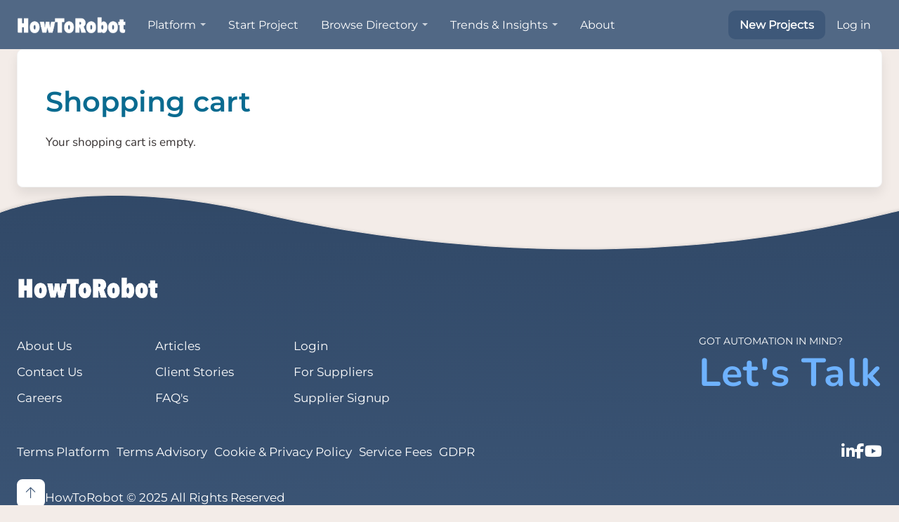

--- FILE ---
content_type: text/html; charset=UTF-8
request_url: https://howtorobot.com/cart
body_size: 4804
content:
<!DOCTYPE html>
<html lang="en" dir="ltr" prefix="og: https://ogp.me/ns#">
<head>
  <meta charset="utf-8" />
<script>(function(w,d,s,l,i){w[l]=w[l]||[];w[l].push({'gtm.start':new Date().getTime(),event:'gtm.js'});var f=d.getElementsByTagName(s)[0],j=d.createElement(s),dl=l!='dataLayer'?'&amp;l='+l:'';j.async=true;j.src='https://www.googletagmanager.com/gtm.js?id='+i+dl;f.parentNode.insertBefore(j,f);})(window,document,'script','dataLayer','GTM-KX6R2XR');</script>
<script>(function(l,e,a,d,i,n,f,o){if(!l[i]){l.GlobalLeadinfoNamespace=l.GlobalLeadinfoNamespace||[]; l.GlobalLeadinfoNamespace.push(i);l[i]=function(){(l[i].q=l[i].q||[]).push(arguments)};l[i].t=l[i].t||n; l[i].q=l[i].q||[];o=e.createElement(a);f=e.getElementsByTagName(a)[0];o.async=1;o.src=d;f.parentNode.insertBefore(o,f);} }(window,document,"script","https://cdn.leadinfo.net/ping.js","leadinfo","LI-611E3955E0890"));</script>
<link rel="canonical" href="https://howtorobot.com/cart" />
<meta name="Generator" content="Drupal 10 (https://www.drupal.org); Commerce 2" />
<meta name="MobileOptimized" content="width" />
<meta name="HandheldFriendly" content="true" />
<meta name="viewport" content="width=device-width, initial-scale=1.0" />
<link rel="icon" href="/sites/default/files/iconfinder_Sed-42_2377448.png" type="image/png" />

    <title>Shopping cart | HowToRobot</title>
    <link rel="stylesheet" media="all" href="/core/assets/vendor/jquery.ui/themes/base/core.css?t9onue" />
<link rel="stylesheet" media="all" href="/core/assets/vendor/jquery.ui/themes/base/controlgroup.css?t9onue" />
<link rel="stylesheet" media="all" href="/core/assets/vendor/jquery.ui/themes/base/checkboxradio.css?t9onue" />
<link rel="stylesheet" media="all" href="/core/assets/vendor/jquery.ui/themes/base/resizable.css?t9onue" />
<link rel="stylesheet" media="all" href="/core/assets/vendor/jquery.ui/themes/base/button.css?t9onue" />
<link rel="stylesheet" media="all" href="/core/assets/vendor/jquery.ui/themes/base/dialog.css?t9onue" />
<link rel="stylesheet" media="all" href="/core/misc/components/progress.module.css?t9onue" />
<link rel="stylesheet" media="all" href="/core/misc/components/ajax-progress.module.css?t9onue" />
<link rel="stylesheet" media="all" href="/core/modules/system/css/components/align.module.css?t9onue" />
<link rel="stylesheet" media="all" href="/core/modules/system/css/components/fieldgroup.module.css?t9onue" />
<link rel="stylesheet" media="all" href="/core/modules/system/css/components/container-inline.module.css?t9onue" />
<link rel="stylesheet" media="all" href="/core/modules/system/css/components/clearfix.module.css?t9onue" />
<link rel="stylesheet" media="all" href="/core/modules/system/css/components/details.module.css?t9onue" />
<link rel="stylesheet" media="all" href="/core/modules/system/css/components/hidden.module.css?t9onue" />
<link rel="stylesheet" media="all" href="/core/modules/system/css/components/item-list.module.css?t9onue" />
<link rel="stylesheet" media="all" href="/core/modules/system/css/components/js.module.css?t9onue" />
<link rel="stylesheet" media="all" href="/core/modules/system/css/components/nowrap.module.css?t9onue" />
<link rel="stylesheet" media="all" href="/core/modules/system/css/components/position-container.module.css?t9onue" />
<link rel="stylesheet" media="all" href="/core/modules/system/css/components/reset-appearance.module.css?t9onue" />
<link rel="stylesheet" media="all" href="/core/modules/system/css/components/resize.module.css?t9onue" />
<link rel="stylesheet" media="all" href="/core/modules/system/css/components/system-status-counter.css?t9onue" />
<link rel="stylesheet" media="all" href="/core/modules/system/css/components/system-status-report-counters.css?t9onue" />
<link rel="stylesheet" media="all" href="/core/modules/system/css/components/system-status-report-general-info.css?t9onue" />
<link rel="stylesheet" media="all" href="/core/modules/system/css/components/tablesort.module.css?t9onue" />
<link rel="stylesheet" media="all" href="/core/modules/ckeditor5/css/ckeditor5.dialog.fix.css?t9onue" />
<link rel="stylesheet" media="all" href="/core/assets/vendor/jquery.ui/themes/base/theme.css?t9onue" />
<link rel="stylesheet" media="all" href="/modules/contrib/ief_popup/css/ief_popup.css?t9onue" />
<link rel="stylesheet" media="all" href="/themes/showcase_lite/css/base/layout.min.css?t9onue" />
<link rel="stylesheet" media="all" href="/themes/showcase_lite/css/base/messages.min.css?t9onue" />
<link rel="stylesheet" media="all" href="/themes/showcase_lite/css/base/variables.min.css?t9onue" />
<link rel="stylesheet" media="all" href="/themes/showcase_lite/css/base/h2r_variables.min.css?t9onue" />
<link rel="stylesheet" media="all" href="/themes/showcase_lite/css/base/elements.min.css?t9onue" />
<link rel="stylesheet" media="all" href="/themes/showcase_lite/css/components/fixed-header.min.css?t9onue" />
<link rel="stylesheet" media="all" href="/themes/showcase_lite/css/components/buttons.min.css?t9onue" />
<link rel="stylesheet" media="all" href="/themes/showcase_lite/css/components/forms.min.css?t9onue" />
<link rel="stylesheet" media="all" href="/themes/showcase_lite/css/components/pager.min.css?t9onue" />
<link rel="stylesheet" media="all" href="/themes/showcase_lite/css/components/tables.min.css?t9onue" />
<link rel="stylesheet" media="all" href="/themes/showcase_lite/css/theme/commerce/checkout_order_summary.min.css?t9onue" />
<link rel="stylesheet" media="all" href="/themes/showcase_lite/css/theme/navbar.min.css?t9onue" />
<link rel="stylesheet" media="all" href="/themes/showcase_lite/css/theme/global.min.css?t9onue" />
<link rel="stylesheet" media="all" href="/themes/showcase_lite/css/theme/modal-scroll-fix.css?t9onue" />

      <script type="application/json" data-drupal-selector="drupal-settings-json">{"path":{"baseUrl":"\/","pathPrefix":"","currentPath":"cart","currentPathIsAdmin":false,"isFront":false,"currentLanguage":"en"},"pluralDelimiter":"\u0003","suppressDeprecationErrors":true,"ajaxPageState":{"libraries":"[base64]","theme":"showcase_lite","theme_token":null},"ajaxTrustedUrl":[],"facebook_pixel":{"facebook_id":"189846958876270","events":[],"fb_disable_advanced":false,"eu_cookie_compliance":false,"donottrack":true},"showcase_lite":{"flexsliderInPageInit":{"inPageSliderEffect":"slide"},"slideoutInit":{"slideoutSide":"left","slideoutTouchSwipe":true}},"user":{"uid":0,"permissionsHash":"07e757feaadb069158ae047ceff11cae09ecdc6516b3ba6df69c45a9d726cda7"}}</script>
<script src="/core/assets/vendor/once/once.min.js?v=1.0.1"></script>
<script src="/core/misc/drupalSettingsLoader.js?v=10.4.7"></script>
<script src="/core/misc/drupal.js?v=10.4.7"></script>
<script src="/core/misc/drupal.init.js?v=10.4.7"></script>
<script src="/modules/contrib/facebook_pixel/js/facebook_pixel.js?v=2"></script>

        
</head>
<body class="layout-no-sidebars wide hff-08 pff-06 sff-08 slff-08 headings-wide-spacing-enabled fixed-header-enabled page-container-border-enabled slideout-side-left transparent-header-active path-cart">
<a href="#main-content" class="visually-hidden focusable skip-link">
  Skip to main content
</a>
<noscript><img src="https://www.facebook.com/tr?id=189846958876270&amp;ev=PageView&amp;noscript=1" alt="" height="1" width="1" /></noscript><noscript><iframe src="https://www.googletagmanager.com/ns.html?id=GTM-KX6R2XR" height="0" width="0"></iframe></noscript>
  <div class="dialog-off-canvas-main-canvas" data-off-canvas-main-canvas>
    <div class="page-container">
  <nav class="navbar" id="h2r-navbar">
    <div class="h2r-container navbar-container">
      <!-- HAMBURGER (Mobile) -->
      <button class="navbar-toggle" type="button" aria-label="Open Menu">
        <span></span>
        <span></span>
        <span></span>
      </button>
      <a class="h2r-logo" href="/">
        <img width="200px" height="100%" src="/themes/showcase_lite/images/logo/white-logo.png" alt="HowToRobot logo" />
      </a>
      <div class="navbar-menu">
        <ul class="navbar-main">
          <li class="has-dropdown">
            <a href="/platform">Platform</a>
            <ul class="dropdown">
              <li><a href="/uncover-potential">Uncover Potential</a></li>
              <li><a href="/get-quotes">Get Quotes</a></li>
              <li><a href="/how-the-flow-works">How It Works</a> </li>
              <li><a href="/pricing">Pricing</a></li>
            </ul>
          </li>
          <li><a href="/rfi/ai-form">Start Project</a></li>
          <li class="has-dropdown">
            <a href="/select-directory">Browse Directory</a>
            <ul class="dropdown">
              <li><a href="/directory-supplier">Supplier Directory</a></li>
              <li><a href="/directory-products">Product Directory</a></li>
            </ul>
          </li>
          <li class="has-dropdown">
            <a href="/market-insights">Trends & Insights</a>
            <ul class="dropdown">
              <li><a href="/robot-insights">Articles</a></li>
              <li><a href="/market-reports">Market Data</a></li>
              <li><a href="/client-stories">Client Stories</a></li>
            </ul>
          </li>
          <li><a href="/about-us">About</a></li>
        </ul>
        <ul class="navbar-right">
          <li class="new-project"><a href="/easy-transaction/all-tasks">New Projects</a></li>
                      <li>
              <a href="/user">Log in</a>
            </li>
                  </ul>
      </div>
    </div>
  </nav>
  <div style="height: 70px;"></div>

       <div id="page-start" class="clearfix page-start"></div>

          <div class="system-messages">
        <div class="h2r-container">
          
  <div class="region region--system-messages">
    

  </div>

        </div>
      </div>
    
              <div class="clearfix main-content h2r-light-background  region--no-separator">
        <div class="h2r-container">
          <div class="clearfix main-content__container">
              <section class="col-md-12">
                                <div class="clearfix main-content__section"
                  >
                                                            
  <div class="region region--content grid-full layout--pass--content-medium" id="content">
    
<div id="block-showcase-lite-page-title" class="clearfix block block-core block-page-title-block">
  
  

  <h1 class="title page-title">Shopping cart</h1>


  
</div>

<div class="cart-empty-page">
  Your shopping cart is empty.
</div>

  </div>

                                                      </div>
                              </section>
                        </div>
        </div>
      </div>
        
    
    
    
    
    
    
    
      <div class="popup-overlay" id="popup-overlay"></div>
  <div id="popup" class="call-popup">
    <div class="popup-content">
      <span id="close-popup" class="close">&times;</span>
      <div class="robot-container">
        <h1>Let's Talk <span class="orange-highlight">Automation</span> </h1>
        <img height="150px" width="100px" src="/themes/showcase_lite/images/svg/white-robot-left.svg" alt="Robot">
      </div>
      <div id="form-container">
                  <script src="https://js-eu1.hsforms.net/forms/embed/developer/24974821.js" defer></script>
          <div class="hs-form-html" data-region="eu1" data-form-id="100528b9-0291-40be-b2ed-378aa419647b" data-portal-id="24974821"></div>
              </div>
    </div>
  </div>
</div>

<footer class="h2r-footer h2r-container-fluid">
  <div class="h2r-container" style="position: relative;">
  <div class="logo-footer">
    <img width="200px" height="100%" src="/themes/showcase_lite/images/logo/white-logo.png" alt="HowToRobot logo" />
  </div>
  <div class="footer-main-flex">
      <ul>
        <li><a href="/about-us">About Us</a></li>
        <li><a href="/robot-insights">Articles</a></li>
        <li><a href="/user/login">Login</a></li>
        <li><a href="/contact">Contact Us</a> </li>
        <li><a href="/client-stories">Client Stories</a></li>
        <li><a href="/join">For Suppliers</a></li>
        <li><a href="https://career.hitalento.com/howtorobot/">Careers</a></li>
        <li><a href="/faq">FAQ's</a></li>
        <li><a href="/supplier/new">Supplier Signup</a> </li>
      </ul>
    <div>
      <p class="footer-text">Got automation in mind?</p>
      <p class="footer-cta open-popup">Let's Talk</p>
    </div>
  </div>
  <div class="footer-terms">
    <ul>
      <li><a href="/terms-service">Terms Platform</a></li>
      <li><a href="/terms-of-service-advisory">Terms Advisory</a></li>
      <li><a href="/cookie-and-privacy-policy">Cookie & Privacy Policy</a></li>
      <li><a href="/service-fees">Service Fees</a></li>
      <li><a href="/gdpr">GDPR</a></li>
    </ul>
    <div class="footer-social">
      <a href="https://www.linkedin.com/company/howtorobot/"><i class="fa-brands fa-linkedin-in" style="color: #ffffff;"></i></a>
      <a href="https://www.facebook.com/how2robot"><i class="fa-brands fa-facebook-f" style="color: #ffffff;"></i></a>
      <a href="https://www.youtube.com/channel/UCCft_sBqQgmDWR8lvTuaYzg"><i class="fa-brands fa-youtube" style="color: #ffffff;"></i></a>
    </div>
  </div>
  <div class="footer-other">
    <div class="to-top"><i class="fa-light fa-arrow-up" style="color: #3C5677;"></i></div>
      <p>HowToRobot © 2025 All Rights Reserved</p>
  </div>
  </div>
</footer>
  <!-- Start of HubSpot Embed Code -->
  <script type="text/javascript" id="hs-script-loader" async defer src="//js-eu1.hs-scripts.com/24974821.js"></script>
  <!-- End of HubSpot Embed Code -->

  </div>


<script src="/core/assets/vendor/jquery/jquery.min.js?v=3.7.1"></script>
<script src="/core/assets/vendor/jquery.ui/ui/version-min.js?v=10.4.7"></script>
<script src="/core/assets/vendor/jquery.ui/ui/data-min.js?v=10.4.7"></script>
<script src="/core/assets/vendor/jquery.ui/ui/disable-selection-min.js?v=10.4.7"></script>
<script src="/core/assets/vendor/jquery.ui/ui/jquery-patch-min.js?v=10.4.7"></script>
<script src="/core/assets/vendor/jquery.ui/ui/scroll-parent-min.js?v=10.4.7"></script>
<script src="/core/assets/vendor/jquery.ui/ui/unique-id-min.js?v=10.4.7"></script>
<script src="/core/assets/vendor/jquery.ui/ui/focusable-min.js?v=10.4.7"></script>
<script src="/core/assets/vendor/jquery.ui/ui/keycode-min.js?v=10.4.7"></script>
<script src="/core/assets/vendor/jquery.ui/ui/plugin-min.js?v=10.4.7"></script>
<script src="/core/assets/vendor/jquery.ui/ui/widget-min.js?v=10.4.7"></script>
<script src="/core/assets/vendor/jquery.ui/ui/labels-min.js?v=10.4.7"></script>
<script src="/core/assets/vendor/jquery.ui/ui/widgets/controlgroup-min.js?v=10.4.7"></script>
<script src="/core/assets/vendor/jquery.ui/ui/form-reset-mixin-min.js?v=10.4.7"></script>
<script src="/core/assets/vendor/jquery.ui/ui/widgets/mouse-min.js?v=10.4.7"></script>
<script src="/core/assets/vendor/jquery.ui/ui/widgets/checkboxradio-min.js?v=10.4.7"></script>
<script src="/core/assets/vendor/jquery.ui/ui/widgets/draggable-min.js?v=10.4.7"></script>
<script src="/core/assets/vendor/jquery.ui/ui/widgets/resizable-min.js?v=10.4.7"></script>
<script src="/core/assets/vendor/jquery.ui/ui/widgets/button-min.js?v=10.4.7"></script>
<script src="/core/assets/vendor/jquery.ui/ui/widgets/dialog-min.js?v=10.4.7"></script>
<script src="/core/assets/vendor/tabbable/index.umd.min.js?v=6.2.0"></script>
<script src="/core/assets/vendor/tua-body-scroll-lock/tua-bsl.umd.min.js?v=10.4.7"></script>
<script src="https://js.stripe.com/v3/"></script>
<script src="/core/misc/debounce.js?v=10.4.7"></script>
<script src="/core/misc/displace.js?v=10.4.7"></script>
<script src="/core/misc/jquery.tabbable.shim.js?v=10.4.7"></script>
<script src="/core/misc/position.js?v=10.4.7"></script>
<script src="/core/misc/dialog/dialog-deprecation.js?v=10.4.7"></script>
<script src="/core/misc/dialog/dialog.js?v=10.4.7"></script>
<script src="/core/misc/dialog/dialog.position.js?v=10.4.7"></script>
<script src="/core/misc/dialog/dialog.jquery-ui.js?v=10.4.7"></script>
<script src="/core/modules/ckeditor5/js/ckeditor5.dialog.fix.js?v=10.4.7"></script>
<script src="/modules/contrib/ief_popup/js/ief_popup.js?v=1.x"></script>
<script src="/themes/showcase_lite/js/waypoints/jquery.waypoints.min.js?v=4.0.1"></script>
<script src="/themes/showcase_lite/js/waypoints/shortcuts/sticky.min.js?v=4.0.1"></script>
<script src="/themes/showcase_lite/js/init/waypoints-fixed-header-init.min.js?v=1"></script>
<script src="//kit.fontawesome.com/be259b21f8.js"></script>
<script src="/core/misc/progress.js?v=10.4.7"></script>
<script src="/core/assets/vendor/loadjs/loadjs.min.js?v=4.3.0"></script>
<script src="/core/misc/announce.js?v=10.4.7"></script>
<script src="/core/misc/message.js?v=10.4.7"></script>
<script src="/core/misc/ajax.js?v=10.4.7"></script>
<script src="/core/misc/dialog/dialog.ajax.js?v=10.4.7"></script>
<script src="/themes/showcase_lite/js/global/messages.min.js?v=6"></script>
<script src="/themes/showcase_lite/js/global/message.theme.min.js?v=6"></script>
<script src="/themes/showcase_lite/js/global/comments.min.js?v=6"></script>
<script src="/themes/showcase_lite/js/global/global.min.js?v=6"></script>
<script src="/themes/showcase_lite/js/custom/to-top.min.js?v=1"></script>

</body>
</html>


--- FILE ---
content_type: text/css
request_url: https://howtorobot.com/themes/showcase_lite/css/base/layout.min.css?t9onue
body_size: 6649
content:
.header-top-highlighted__container{position:relative;z-index:498}.header-top-highlighted__section{font-size:13px}.header-top__container{padding:20px 0 15px}.header-top__container p:last-child:first-child{padding-bottom:0}@media(max-width: 767px){.header-top__section{text-align:center}}.header-container{position:relative;z-index:100;padding:0;-webkit-box-shadow:0 1px 5px rgba(0,0,0,.05);box-shadow:0 1px 5px rgba(0,0,0,.05)}.header__container{position:relative;padding:20px 0}.header-container .header.region--gray-background{background-color:#f1f1f1}.header-first{padding:5px 0}@media(max-width: 767px){.header__container{padding:15px 0}}.banner{padding:120px 0 150px}.content-top-highlighted-top__section,.content-top-highlighted-middle__section,.content-top-highlighted-bottom__section{padding:80px 0}.media-background{position:relative;z-index:0;width:100%}.page-container-border-enabled .media-background{width:auto}.media-background__section{padding:100px 0}.media-background__container{position:relative;z-index:3}.main-content-compact{padding:40px 0 60px}@media(max-width: 991px){.sidebar__section{padding-top:0}}.content-bottom__section{padding:80px 0 70px}.featured-top__section{padding:140px 0 120px}.featured__section{padding:115px 0 140px}.featured-bottom__section{padding:120px 0 100px}.sub-featured__section{padding:120px 0 100px}.highlighted-top__section{padding:90px 0 120px}.highlighted__section{padding:60px 0}.region--separator-border-top::before{display:block;max-width:1140px;height:1px;margin:0 auto}@media(max-width: 1170px){.region--separator-border-top::before{margin:0 15px}}.region--separator-incline-diagonal{position:relative;overflow:hidden;padding-top:210px}.region--separator-incline-diagonal::before{position:absolute;top:0;left:-5%;display:block;width:110%;height:140px}@media(max-width: 767px){.region--separator-incline-diagonal{padding-top:100px}.region--separator-incline-diagonal::before{height:70px}}.region--separator-decline-diagonal{position:relative;overflow:hidden;padding-top:210px}.region--separator-decline-diagonal::before{position:absolute;top:0;left:-5%;display:block;width:110%;height:140px}.h2r-light-background+.region--separator-decline-diagonal::before{background:linear-gradient(to bottom left, #fff 49.5%, transparent 50%)}.region--gray-background+.region--separator-decline-diagonal::before{background:linear-gradient(to bottom left, #f4f4f4 49.5%, transparent 50%)}.region--black-background+.region--separator-decline-diagonal::before{background:linear-gradient(to bottom left, #1d1d1d 49.5%, transparent 50%)}.h2r-light-background+.h2r-light-background.region--separator-decline-diagonal::before,.region--gray-background+.region--gray-background.region--separator-decline-diagonal::before,.region--colored-background+.region--colored-background.region--separator-decline-diagonal::before,.region--dark-background+.region--dark-background.region--separator-decline-diagonal::before,.region--black-background+.region--black-background.region--separator-decline-diagonal::before{background:none}@media(max-width: 767px){.region--separator-decline-diagonal{padding-top:100px}.region--separator-decline-diagonal::before{height:70px}}.region--no-paddings,.slideout.region--no-paddings,.region--no-paddings .header-top__container,.region--no-paddings .header__container,.region--no-paddings .content-top__section,.region--no-paddings .content-top-highlighted-top__section,.region--no-paddings .content-top-highlighted-middle__section,.region--no-paddings .content-top-highlighted-bottom__section,.region--no-paddings .media-background__section,.region--no-paddings .main-content__section,.region--no-paddings .sidebar__section,.region--no-paddings .sidebar__section,.region--no-paddings .content-bottom__section,.region--no-paddings .featured-top__section,.region--no-paddings .featured__section,.region--no-paddings .featured-bottom__section,.region--no-paddings .sub-featured__section,.region--no-paddings .highlighted-top__section,.region--no-paddings .highlighted__section{padding-top:0;padding-bottom:0}.container--bordered-left{padding-left:70px;border-width:0 0 0 3px;border-style:solid;border-color:#efefef}.grid-gutter-0{margin-right:0;margin-left:0}.container-fluid .grid-gutter-0{margin-right:-15px;margin-left:-15px}.grid-gutter-0 .col-lg-6,.grid-gutter-0 .col-lg-4,.grid-gutter-0 .col-lg-3,.grid-gutter-0 .col-md-6,.grid-gutter-0 .col-md-4,.grid-gutter-0 .col-md-3,.grid-gutter-0 .col-sm-6,.grid-gutter-0 .col-sm-4,.grid-gutter-0 .col-sm-3,.grid-gutter-0 .col-xs-6,.grid-gutter-0 .col-xs-4,.grid-gutter-0 .col-xs-3{padding-right:0;padding-left:0}.grid-gutter-5{margin-right:-5px;margin-left:-5px}.container-fluid .grid-gutter-5{margin-right:-15px;margin-left:-15px}.grid-gutter-5 .col-lg-6,.grid-gutter-5 .col-lg-4,.grid-gutter-5 .col-lg-3,.grid-gutter-5 .col-md-6,.grid-gutter-5 .col-md-4,.grid-gutter-5 .col-md-3,.grid-gutter-5 .col-sm-6,.grid-gutter-5 .col-sm-4,.grid-gutter-5 .col-sm-3,.grid-gutter-5 .col-xs-6,.grid-gutter-5 .col-xs-4,.grid-gutter-5 .col-xs-3{margin-bottom:10px;padding-right:5px;padding-left:5px}.grid-gutter-10{margin-right:-10px;margin-left:-10px}.container-fluid .grid-gutter-10{margin-right:-15px;margin-left:-15px}.grid-gutter-10 .col-lg-6,.grid-gutter-10 .col-lg-4,.grid-gutter-10 .col-lg-3,.grid-gutter-10 .col-md-6,.grid-gutter-10 .col-md-4,.grid-gutter-10 .col-md-3,.grid-gutter-10 .col-sm-6,.grid-gutter-10 .col-sm-4,.grid-gutter-10 .col-sm-3,.grid-gutter-10 .col-xs-6,.grid-gutter-10 .col-xs-4,.grid-gutter-10 .col-xs-3{margin-bottom:20px;padding-right:10px;padding-left:10px}.boxed .banner__section{overflow:hidden}@media(min-width: 768px){.boxed .page-container{position:relative;margin-right:auto;margin-left:auto;border-right:1px solid #c2c2c2;border-bottom:1px solid #c2c2c2;border-left:1px solid #c2c2c2;background-color:#fff}.boxed .page-container{width:750px}.onscroll.boxed .page-container .header-container .header.js-fixed{width:748px}.boxed.page-container-border-enabled .page-container,.onscroll.boxed.page-container-border-enabled .page-container .header-container .js-fixed{width:780px}}@media(min-width: 992px){.boxed .page-container{width:970px}.onscroll.boxed .page-container .header-container .header.js-fixed{width:968px}.boxed.page-container-border-enabled .page-container,.onscroll.boxed.page-container-border-enabled .page-container .header-container .js-fixed{width:1000px}}@media(min-width: 1200px){.boxed .page-container{width:1170px}.onscroll.boxed .page-container .header-container .header.js-fixed{width:1168px}.boxed.page-container-border-enabled .page-container,.onscroll.boxed.page-container-border-enabled .page-container .header-container .js-fixed{width:1200px}}/*# sourceMappingURL=layout.min.css.map */


--- FILE ---
content_type: text/css
request_url: https://howtorobot.com/themes/showcase_lite/css/base/messages.min.css?t9onue
body_size: 1803
content:
.messages__content{padding-left:60px;font-size:14px}.messages__content ul{padding-left:15px}.messages__button{position:absolute;top:10px;right:10px}.messages__close{position:relative;width:1.5625rem;height:1.5625rem;padding-block:0;padding-inline-start:0;padding-inline-end:0;cursor:pointer;vertical-align:top;border:0;background:none;-webkit-appearance:none;appearance:none}.messages__close::before,.messages__close::after{position:absolute;top:50%;left:50%;display:block;width:2.0625rem;height:0;content:"";border-top:solid 2px var(--color--gray-60)}.messages__close::before{transform:translate(-50%, -50%) rotate(45deg)}.messages__close::after{transform:translate(-50%, -50%) rotate(-45deg)}.messages__close:hover::before,.messages__close:hover::after{border-color:var(--color--white)}.messages__close:focus{outline:2px solid var(--color--primary-60);outline-offset:2px}.messages--status{position:relative}.messages__icon{position:absolute;top:50%;left:0;transform:translateY(-50%)}.message-header{padding-bottom:5px;padding-left:60px;font-family:Nunito-regular,sans-serif;font-size:16px;font-weight:700}.messages-header p{padding-left:0}.messages__wrapper{position:absolute;z-index:99;top:100px;right:-150px;display:flex;flex-direction:column;transform:translateX(-50%);margin-block:20px;gap:20px}.messages__wrapper .messages{position:relative;overflow:auto;width:350px;height:fit-content;max-height:180px;margin:auto;padding:15px 20px;color:var(--color--black);border-radius:8px}.messages__wrapper .messages--status{background:#d2f6d8}.messages__wrapper .messages--error{background:#ffdada}.messages__wrapper .messages--warning{background:#fffbe0}@media screen and (max-width: 1023px){.messages__wrapper{top:60px}}@media screen and (max-width: 530px){.messages__wrapper .messages{width:auto}.messages__wrapper{left:50%;transform:translateX(-50%)}}/*# sourceMappingURL=messages.min.css.map */


--- FILE ---
content_type: text/css
request_url: https://howtorobot.com/themes/showcase_lite/css/base/variables.min.css?t9onue
body_size: 3942
content:
:root{--font-sans: "metropolis", sans-serif;--font-serif: "Lora", "georgia", serif;--font-size-base: 1rem;--font-size-l: 1.125rem;--font-size-s: 0.875rem;--font-size-xs: 0.8125rem;--font-size-xxs: 0.75rem;--line-height-base: 1.6875rem;--line-height-s: 1.125rem;--max-width: 84.375rem;--max-bg-color: 98.125rem;--sp: 1.125rem;--content-left: 5.625rem;--site-header-height-wide: var(--sp10);--container-padding: var(--sp);--scrollbar-width: 0px;--grid-col-count: 6;--grid-gap: var(--sp);--grid-gap-count: calc(var(--grid-col-count) - 1);--grid-full-width: calc(100vw - var(--sp2) - var(--scrollbar-width));--grid-col-width: calc((var(--grid-full-width) - (var(--grid-gap-count) * var(--grid-gap))) / var(--grid-col-count));--sp0-25: calc(0.25 * var(--sp));--sp0-5: calc(0.5 * var(--sp));--sp0-75: calc(0.75 * var(--sp));--sp1: calc(1 * var(--sp));--sp1-5: calc(1.5 * var(--sp));--sp2: calc(2 * var(--sp));--sp2-5: calc(2.5 * var(--sp));--sp3: calc(3 * var(--sp));--sp3-5: calc(3.5 * var(--sp));--sp4: calc(4 * var(--sp));--sp4-5: calc(4.5 * var(--sp));--sp5: calc(5 * var(--sp));--sp6: calc(6 * var(--sp));--sp7: calc(7 * var(--sp));--sp8: calc(8 * var(--sp));--sp9: calc(9 * var(--sp));--sp10: calc(10 * var(--sp));--sp11: calc(11 * var(--sp));--sp12: calc(12 * var(--sp));--sp13: calc(13 * var(--sp));--color--gray-hue: 201;--color--gray-saturation: 15%;--color--gray-5: hsl(var(--color--gray-hue), var(--color--gray-saturation), 5%);--color--gray-10: hsl(var(--color--gray-hue), var(--color--gray-saturation), 11%);--color--gray-20: hsl(var(--color--gray-hue), var(--color--gray-saturation), 20%);--color--gray-45: hsl(var(--color--gray-hue), var(--color--gray-saturation), 44%);--color--gray-60: hsl(var(--color--gray-hue), var(--color--gray-saturation), 57%);--color--gray-65: hsl(var(--color--gray-hue), var(--color--gray-saturation), 63%);--color--gray-70: hsl(var(--color--gray-hue), var(--color--gray-saturation), 72%);--color--gray-90: hsl(var(--color--gray-hue), var(--color--gray-saturation), 88%);--color--gray-95: hsl(var(--color--gray-hue), var(--color--gray-saturation), 93%);--color--gray-100: hsl(var(--color--gray-hue), var(--color--gray-saturation), 97%);--color--primary-hue: 202;--color--primary-saturation: 79%;--color--primary-lightness: 50;--color--primary-30: hsl(var(--color--primary-hue), var(--color--primary-saturation), calc(1% * (var(--color--primary-lightness) - (0.36 * var(--color--primary-lightness)))));--color--primary-40: hsl(var(--color--primary-hue), var(--color--primary-saturation), calc(1% * (var(--color--primary-lightness) - (0.24 * var(--color--primary-lightness)))));--color--primary-50: hsl(var(--color--primary-hue), var(--color--primary-saturation), calc(1% * var(--color--primary-lightness)));--color--primary-60: hsl(var(--color--primary-hue), var(--color--primary-saturation), calc(1% * (var(--color--primary-lightness) + (0.24 * (100 - var(--color--primary-lightness))))));--color--primary-80: hsl(var(--color--primary-hue), var(--color--primary-saturation), calc(1% * (var(--color--primary-lightness) + (0.85 * (100 - var(--color--primary-lightness))))));--color-text-neutral-soft: var(--color--gray-45);--color-text-neutral-medium: var(--color--gray-20);--color-text-neutral-loud: var(--color--gray-5);--color-text-primary-medium: var(--color--primary-40);--color-text-primary-loud: var(--color--primary-30);--color--black: #000;--color--white: #fff;--color--red: #e33f1e;--color--gold: #fdca40;--color--green: #3fa21c;--header-height-wide-when-fixed: var(--sp6);--mobile-nav-width: 31.25rem;--border-radius: 0.1875rem}@media(min-width: 75rem){:root{--container-padding: var(--sp2)}}@media(min-width: 43.75rem){:root{--grid-col-count: 14;--grid-gap: var(--sp2)}}@media(min-width: 62.5rem){:root{--scrollbar-width: 0.9375rem}}@media(min-width: 75rem){:root{--grid-full-width: calc(100vw - var(--scrollbar-width) - var(--content-left) - var(--sp4))}}@media(min-width: 90rem){:root{--grid-full-width: calc(var(--max-width) - var(--sp4))}}/*# sourceMappingURL=variables.min.css.map */


--- FILE ---
content_type: text/css
request_url: https://howtorobot.com/themes/showcase_lite/css/base/h2r_variables.min.css?t9onue
body_size: 713
content:
@font-face{font-family:Nunito-Regular;src:url("/themes/showcase_lite/fonts/Nunito/Nunito-Regular.woff2")}@font-face{font-family:Nunito-Bold;src:url("/themes/showcase_lite/fonts/Nunito/Nunito-Bold.woff2")}@font-face{font-family:Nunito-Light;src:url("/themes/showcase_lite/fonts/Nunito/Nunito-Light.woff2")}@font-face{font-family:Montserrat-Regular;src:url("/themes/showcase_lite/fonts/Montserrat/Montserrat-Regular.ttf")}@font-face{font-family:Montserrat-SemiBold;src:url("/themes/showcase_lite/fonts/Montserrat/Montserrat-SemiBold.ttf")}@font-face{font-family:Montserrat-Bold;src:url("/themes/showcase_lite/fonts/Montserrat/Montserrat-Bold.ttf")}@font-face{font-family:Montserrat-Light;src:url("/themes/showcase_lite/fonts/Montserrat/Montserrat-Light.ttf")}/*# sourceMappingURL=h2r_variables.min.css.map */


--- FILE ---
content_type: text/css
request_url: https://howtorobot.com/themes/showcase_lite/css/base/elements.min.css?t9onue
body_size: 8704
content:
@font-face{font-family:Nunito-Regular;src:url("/themes/showcase_lite/fonts/Nunito/Nunito-Regular.woff2")}@font-face{font-family:Nunito-Bold;src:url("/themes/showcase_lite/fonts/Nunito/Nunito-Bold.woff2")}@font-face{font-family:Nunito-Light;src:url("/themes/showcase_lite/fonts/Nunito/Nunito-Light.woff2")}@font-face{font-family:Montserrat-Regular;src:url("/themes/showcase_lite/fonts/Montserrat/Montserrat-Regular.ttf")}@font-face{font-family:Montserrat-SemiBold;src:url("/themes/showcase_lite/fonts/Montserrat/Montserrat-SemiBold.ttf")}@font-face{font-family:Montserrat-Bold;src:url("/themes/showcase_lite/fonts/Montserrat/Montserrat-Bold.ttf")}@font-face{font-family:Montserrat-Light;src:url("/themes/showcase_lite/fonts/Montserrat/Montserrat-Light.ttf")}*{-webkit-box-sizing:border-box;-moz-box-sizing:border-box;box-sizing:border-box;margin:0}body{color:#3a3535;font-family:nunito-regular,sans-serif;font-size:17px;font-weight:400;line-height:1.6;-webkit-font-smoothing:antialiased;text-rendering:optimizeLegibility}p{margin:0;padding:0 0 15px 0}p.large{font-size:18px;line-height:1.45}p.highlighted{display:inline-block;margin-bottom:45px;padding:10px 40px;border-radius:50px;background-color:#f4f4f4;font-size:16px}.region--gray-background p.highlighted{background-color:#fff}.region--light-typography p.highlighted{background-color:rgba(255,255,255,.1)}a{-webkit-transition:all .2s ease-in-out;-moz-transition:all .2s ease-in-out;-ms-transition:all .2s ease-in-out;-o-transition:all .2s ease-in-out;transition:all .2s ease-in-out;text-decoration:none;color:#377ab7}a:hover{text-decoration:none}a:focus{text-decoration:none;outline:none}.region--light-typography.region--dark-background a.is-active{color:#ddd}a.link--bordered,.link--bordered a{text-decoration:none;border-bottom-width:1px;border-bottom-style:solid}a.link--bordered:hover,.link--bordered a:hover{text-decoration:none;border-color:rgba(0,0,0,0);border-bottom-width:1px;border-bottom-style:solid}.region--light-typography a.link--bordered,.region--light-typography .link--bordered a{text-decoration:none;border-color:#fff}.region--light-typography a.link--bordered:hover,.region--light-typography .link--bordered a:hover{text-decoration:none;border-color:rgba(0,0,0,0)}a.link--hover-style-2,.link--hover-style-2 a{position:relative;display:block;-webkit-transition:all .3s;-moz-transition:all .3s;-ms-transition:all .3s;-o-transition:all .3s;transition:all .3s}a.link--hover-style-2::before,.link--hover-style-2 a::before{position:absolute;top:50%;left:-15px;margin-top:-5px;content:"";-webkit-transition:all .3s;-moz-transition:all .3s;-ms-transition:all .3s;-o-transition:all .3s;transition:all .3s;-webkit-transition-delay:0s;transition-delay:0s;opacity:0;font-family:FontAwesome,sans-serif;font-size:10px;line-height:1}a.link--hover-style-2:hover,.link--hover-style-2 a:hover{padding-left:20px;text-decoration:none}a.link--hover-style-2:hover::before,.link--hover-style-2 a:hover::before{left:0;-webkit-transition-delay:.1s;transition-delay:.1s;opacity:1}.region--light-typography.region--dark-background a.link--hover-style-2::before,.region--light-typography.region--dark-background .link--hover-style-2 a::before{color:#fff}.region--light-typography.region--dark-background .text--dark,.region--light-typography.region--black-background .text--dark{color:#fff}.region--light-typography.region--colored-background .text--colored,.region--light-typography.region--black-background .text--colored{color:#fff}input[type=text]::placeholder{font-size:16px}.region--light-typography{color:#fff}.subfooter.region--light-typography.region--dark-background,.subfooter.region--light-typography.region--black-background{color:#9c9c9c}.region--light-typography a,.region--light-typography a.link--dark,.region--light-typography .link--dark a{text-decoration:underline;color:#fff}.region--light-typography a:hover,.region--light-typography a:focus,.region--light-typography a.link--dark:hover,.region--light-typography a.link--dark:focus,.region--light-typography .link--dark a:hover,.region--light-typography .link--dark a:focus{text-decoration:none;color:#fff}.region--light-typography.region--dark-background a{text-decoration:none}.region--light-typography.region--dark-background a:hover,.region--light-typography.region--dark-background a:focus{text-decoration:none;color:#fff}html{font-size:10px}img{vertical-align:middle;border:0}svg:not(:root){overflow:hidden}img{max-width:100%;height:auto;border-radius:5px}img.img--bordered,.img--bordered img{border:1px solid #e7e7e7}.region--light-typography img.img--bordered,.region--light-typography .img--bordered img{border-color:rgba(255,255,255,.15)}code,pre{white-space:pre-wrap;word-wrap:break-word;word-break:break-all;font-family:"Source Code Pro",Consolas,Monaco,Courier,sans-serif}pre{overflow:hidden;max-height:62px;margin:40px 0 40px 45px;padding:20px;color:#2d2d2d;border:none;border-left:5px solid #d3d1cd;-webkit-border-radius:0;-moz-border-radius:0;border-radius:0;background:#f4f4f4;font-size:14px}pre:hover{max-height:10000px;-webkit-transition:all ease-in-out 2s;-moz-transition:all ease-in-out 2s;-o-transition:all ease-in-out 2s;-ms-transition:all ease-in-out 2s;transition:all ease-in-out 2s}blockquote{position:relative;margin:0 0 25px;padding:45px 0 5px;border-left-width:0;font-weight:300;line-height:1.45}p+blockquote{margin-top:30px}blockquote::before{position:absolute;top:0;left:0;width:70px;height:3px;content:"";background-color:#9d9d9d}.region--colored-background blockquote::before,.region--black-background blockquote::before,.region--dark-background blockquote::before{background-color:#fff}hr{margin-top:40px;margin-bottom:40px;border-top:1px solid #f4f4f4}.region--gray-background hr{border-color:#e7e7e7}.region--light-typography hr{border-color:#fff}h1,h2,h3,h4,h5,h6{margin:20px 0 15px 0;padding:0;text-transform:none;font-family:montserrat-regular,sans-serif;line-height:1.2}.headings-wide-spacing-enabled h1,.headings-wide-spacing-enabled h2,.headings-wide-spacing-enabled h3,.headings-wide-spacing-enabled h4,.headings-wide-spacing-enabled h5,.headings-wide-spacing-enabled h6{text-transform:none}h1{font-size:40px;font-weight:700}h2{font-size:35px;font-weight:700}h3{font-size:30px}h4{font-size:26px}h5{font-size:24px}h6{font-size:18px}h1.title{margin-top:0}h1.page-title{margin-bottom:20px}@media(min-width: 1200px){.lg-text-center{text-align:center}}@media(min-width: 992px)and (max-width: 1199px){.md-text-center{text-align:center}}@media(min-width: 768px)and (max-width: 991px){.sm-text-center{text-align:center}}@media(max-width: 767px){.xs-text-center{text-align:center}}.block-title{margin-top:0;margin-bottom:40px;font-size:35px;line-height:1.2}.block-title--large{margin-bottom:15px;font-size:40px}.block-title--extra-large{margin-bottom:15px;font-size:50px}@media(max-width: 767px){.block-title--large{font-size:30px}.block-title--extra-large{font-size:35px}}.headings-wide-spacing-enabled .block-title--large{letter-spacing:.55em;text-transform:uppercase}h2.block-title{margin:0 0 40px 0;padding-bottom:15px;text-transform:uppercase;border-bottom:1px solid #e7e7e7;font-size:12px;font-weight:500;line-height:1.2}.region--light-typography h2.block-title{border-color:rgba(255,255,255,.1)}h2.title,nav>h2,.block-search>h2{margin:0 0 40px 0;padding-bottom:15px;text-transform:uppercase;border-bottom:1px solid #e7e7e7;font-size:18px;font-weight:500}.region--light-typography h2.title,.region--light-typography nav>h2,.region--light-typography .block-search>h2{border-color:rgba(255,255,255,.1)}@media(max-width: 991px){.footer__section h2.title,.footer__section nav>h2,.footer__section .block-search>h2,.footer-bottom__section h2.title,.footer-bottom__section nav>h2,.footer-bottom__section .block-search>h2,.subfooter__section h2.title,.subfooter__section nav>h2,.subfooter__section .block-search>h2{margin-bottom:20px}}.col-md-12 h2.title,.col-md-12 nav>h2,.col-md-12 .block-search>h2{margin:0;padding-bottom:70px;text-align:center;border-bottom:none;font-size:35px;font-weight:300}.slideout__section h2.title,.slideout__section nav>h2,.slideout__section .block-search>h2{margin:0 0 20px 0}.region-content h2.title,.region-content nav>h2,.region-content .block-search>h2{margin:20px 0}.bottom-spacing-small{padding-bottom:25px}.bottom-spacing-medium{padding-bottom:50px}.bottom-spacing-large{padding-bottom:90px}.region-sidebar-second div.block.contextual-region{margin-bottom:20px;padding:20px;border:2px solid #949ba2;-webkit-box-shadow:0 0 10px #cdd6db;box-shadow:0 0 10px #cdd6db;font-size:15px}.region-sidebar-second div.block h2{margin:0 0 10px 0;border:none;font-size:16px}.text-break{overflow-wrap:break-word;word-break:break-word}.clearfix{float:none;clear:both}/*# sourceMappingURL=elements.min.css.map */


--- FILE ---
content_type: text/css
request_url: https://howtorobot.com/themes/showcase_lite/css/components/fixed-header.min.css?t9onue
body_size: 1133
content:
.onscroll.transparent-header-active .header-container.js-transparent-header .sticky-wrapper{height:0 !important}table.sticky-header{position:fixed !important}.onscroll .header.js-fixed{position:fixed !important;z-index:499;top:0;width:100%;-webkit-box-shadow:0 2px 14px rgba(100,100,100,.1),0 2px 2px rgba(100,100,100,.1);box-shadow:0 2px 14px rgba(100,100,100,.1),0 2px 2px rgba(100,100,100,.1)}.onscroll .header.js-fixed.region--black-background{background-color:rgba(29,29,29,.95)}.onscroll .header.js-fixed.region--gray-background{background-color:rgba(244,244,244,.95)}.fixed-header-enabled.onscroll .header__container,.fixed-header-enabled.onscroll .header-second,.fixed-header-enabled.onscroll .header-third,.fixed-header-enabled.onscroll .header-first,.fixed-header-enabled.onscroll .header-container ul.menu{-webkit-transition:ease-in-out .2s;-o-transition:ease-in-out .2s;transition:ease-in-out .2s}@media(max-width: 991px){.onscroll .header__container>.row>div{display:none}.onscroll .header__container>.row>div:last-of-type{display:block}.onscroll .header-container .content>ul.menu{padding-top:10px}}@media(max-width: 767px){.onscroll .header.js-fixed{display:none}}/*# sourceMappingURL=fixed-header.min.css.map */


--- FILE ---
content_type: text/css
request_url: https://howtorobot.com/themes/showcase_lite/css/components/buttons.min.css?t9onue
body_size: 2960
content:
@font-face{font-family:Nunito-Regular;src:url("/themes/showcase_lite/fonts/Nunito/Nunito-Regular.woff2")}@font-face{font-family:Nunito-Bold;src:url("/themes/showcase_lite/fonts/Nunito/Nunito-Bold.woff2")}@font-face{font-family:Nunito-Light;src:url("/themes/showcase_lite/fonts/Nunito/Nunito-Light.woff2")}@font-face{font-family:Montserrat-Regular;src:url("/themes/showcase_lite/fonts/Montserrat/Montserrat-Regular.ttf")}@font-face{font-family:Montserrat-SemiBold;src:url("/themes/showcase_lite/fonts/Montserrat/Montserrat-SemiBold.ttf")}@font-face{font-family:Montserrat-Bold;src:url("/themes/showcase_lite/fonts/Montserrat/Montserrat-Bold.ttf")}@font-face{font-family:Montserrat-Light;src:url("/themes/showcase_lite/fonts/Montserrat/Montserrat-Light.ttf")}.button,input[type=submit],input[type=reset],input[type=button]{display:inline-block;min-width:150px;height:fit-content;padding:11px 20px;text-align:center;text-decoration:none;text-transform:capitalize;color:#fff;border:1px solid #516885;border-radius:10px;background-color:#516885;font-family:montserrat-bold,sans-serif;font-size:16px;font-style:normal;line-height:normal}.button:hover,.orange-button:hover,input[type=submit]:hover,input[type=reset]:hover,input[type=button]:hover{cursor:pointer;color:#516885;background-color:#fff}.neutral-button{color:#516885;border:1px solid #516885;background-color:#fff}.neutral-button:hover{color:#fff;border:none;background-color:#516885}.neutral-button a:hover{color:#fff}.neutral-dark-button{color:#fff;border:none;background-color:#516885}.neutral-dark-button:hover{color:#516885;border:1px solid #516885;background-color:#fff}.neutral-dark-button a:hover{color:#516885}.white-button{color:#ffa639;border:1px solid #ffa639;background-color:#fff}.white-button:hover{color:#fff;background-color:#ffa639}.pink-button{color:#fff;border:1px solid #ff70eb;background:#ff70eb}.pink-button:hover{color:#fff;background:#ff70eb}.button.orange-button{color:#fff;border:1px solid #ffa639;background:#ffa639}.button.orange-button:hover{color:#fff;background:#ffa639}.blue-button{color:#fff;border:1px solid #6eb2ff;background:#6eb2ff}.blue-button:hover{color:#fff;background:#6eb2ff}button.orange-button a,button.pink-button a,button.blue-button a,a.orange-button,a.pink-button,a.blue-button,button.neutral-button a,button.neutral-dark-button a{text-decoration:none;color:#fff;border:none}button.white-button a,a.white-button{text-decoration:none;color:#ffa639}button.blue-white-button a,a.blue-white-button{text-decoration:none;color:#6eb2ff;border:1px solid #6eb2ff}button.neutral-button a{text-decoration:none;color:#516885}button:disabled{pointer-events:none;color:light-dark(rgba(16, 16, 16, 0.3), rgba(255, 255, 255, 0.3));border-color:light-dark(rgba(118, 118, 118, 0.3), rgba(195, 195, 195, 0.3));background-color:light-dark(rgba(239, 239, 239, 0.3), rgba(19, 1, 1, 0.3))}.blue-white-button{color:#6eb2ff;border:1px solid #6eb2ff;background-color:#fff}.blue-white-button:hover{color:#fff;background-color:#6eb2ff}/*# sourceMappingURL=buttons.min.css.map */


--- FILE ---
content_type: text/css
request_url: https://howtorobot.com/themes/showcase_lite/css/components/forms.min.css?t9onue
body_size: 4243
content:
@font-face{font-family:Nunito-Regular;src:url("/themes/showcase_lite/fonts/Nunito/Nunito-Regular.woff2")}@font-face{font-family:Nunito-Bold;src:url("/themes/showcase_lite/fonts/Nunito/Nunito-Bold.woff2")}@font-face{font-family:Nunito-Light;src:url("/themes/showcase_lite/fonts/Nunito/Nunito-Light.woff2")}@font-face{font-family:Montserrat-Regular;src:url("/themes/showcase_lite/fonts/Montserrat/Montserrat-Regular.ttf")}@font-face{font-family:Montserrat-SemiBold;src:url("/themes/showcase_lite/fonts/Montserrat/Montserrat-SemiBold.ttf")}@font-face{font-family:Montserrat-Bold;src:url("/themes/showcase_lite/fonts/Montserrat/Montserrat-Bold.ttf")}@font-face{font-family:Montserrat-Light;src:url("/themes/showcase_lite/fonts/Montserrat/Montserrat-Light.ttf")}.form-item,.form-actions{margin:10px 0}input.form-text,input.form-tel,input.form-phone,input.form-email,input.form-url,input.form-search,input.form-file,input.form-number,input.form-color,input.form-date,textarea,select{width:100%;height:50px;padding:10px 15px;-webkit-transition:box-shadow .2s linear;-o-transition:box-shadow .2s linear;transition:box-shadow .2s linear;color:#999;border:1px solid #ccc;-webkit-border-radius:6px;-moz-border-radius:6px;border-radius:6px;outline:none;background-color:#fff;font-family:nunito-regular,sans-serif;font-size:16px;font-weight:500;-webkit-appearance:none}input.form-text::placeholder,input.form-tel::placeholder,input.form-phone::placeholder,input.form-email::placeholder,input.form-url::placeholder,input.form-search::placeholder,input.form-file::placeholder,input.form-number::placeholder,input.form-color::placeholder,input.form-date::placeholder,textarea::placeholder,select::placeholder{color:#999;font-family:nunito-regular,sans-serif}textarea{height:100px}input.form-text:hover,input.form-tel:hover,input.form-email:hover,input.form-url:hover,input.form-search:hover,input.form-file:hover,input.form-number:hover,input.form-color:hover,textarea:hover,select:hover,input.form-text:focus,input.form-tel:focus,input.form-email:focus,input.form-url:focus,input.form-search:focus,input.form-file:focus,input.form-number:focus,input.form-color:focus,input.form-date:focus,textarea:focus,select:focus{-webkit-box-shadow:0 0 10px #999;box-shadow:0 0 10px #999}select{margin:10px 0}@media screen and (-webkit-min-device-pixel-ratio: 0){select{background-image:linear-gradient(transparent, transparent),url("../../images/svg/angle-down-black.svg");background-repeat:no-repeat;background-position:98.5% 50%;background-size:20px 20px}}.container-inline:not(.block){margin:15px 0}.container-inline input.form-text,.container-inline input.form-tel,.container-inline input.form-email,.container-inline input.form-url,.container-inline input.form-search,.container-inline input.form-file,.container-inline input.form-number,.container-inline input.form-color{width:auto;margin-right:5px}.container-inline input[type=submit]{margin:0}.label{color:#2d2d2d;font-family:montserrat-bold,sans-serif;font-size:17px}fieldset{margin:20px 0 35px;padding:.5em;border:1px solid #ccc}fieldset legend{display:inline-block;width:auto;margin:0;padding:5px 0;border-bottom:none;font-size:17px;font-weight:700}input[type=radio],input[type=checkbox]{margin:0 10px 3px 0}::-webkit-input-placeholder,:-moz-placeholder,::-moz-placeholder,:-ms-input-placeholder{color:#999}fieldset{min-width:0;margin:0;padding:0;border:0}legend{display:block;width:100%;margin-bottom:20px;padding:0;color:#333;border:0;border-bottom:1px solid #e5e5e5;font-size:21px;line-height:inherit}label{display:inline-block;max-width:100%;margin-bottom:5px;font-weight:bold}.radio,.checkbox{position:relative;display:block;margin-top:10px;margin-bottom:10px}.radio label,.checkbox label{min-height:20px;margin-bottom:0;padding-left:20px;cursor:pointer;font-weight:normal}.radio input[type=radio],.radio-inline input[type=radio],.checkbox input[type=checkbox],.checkbox-inline input[type=checkbox]{position:absolute;margin-top:4px \9 ;margin-left:-20px}.radio+.radio,.checkbox+.checkbox{margin-top:-5px}.radio-inline,.checkbox-inline{position:relative;display:inline-block;margin-bottom:0;padding-left:20px;cursor:pointer;vertical-align:middle;font-weight:normal}.radio-inline+.radio-inline,.checkbox-inline+.checkbox-inline{margin-top:0;margin-left:10px}/*# sourceMappingURL=forms.min.css.map */


--- FILE ---
content_type: text/css
request_url: https://howtorobot.com/themes/showcase_lite/css/components/pager.min.css?t9onue
body_size: 1325
content:
.pager{text-align:center}.pager__items{margin:15px 0;padding:0;font-size:0}li.pager__item{display:inline-block;margin:0 0 -1px 0;padding:0}li.pager__item>a{margin:0 3px;padding:20px 15px;text-decoration:none;color:#2d2d2d;border-width:0 0 1px 0;border-style:solid;border-color:rgba(0,0,0,0);-webkit-border-radius:0;-moz-border-radius:0;border-radius:0;background-color:rgba(0,0,0,0);font-size:14px;line-height:1}li.pager__item a:hover,li.pager__item a:focus,li.pager__item.is-active a,li.pager__item--active{color:#373737;border-color:#373737;background-color:rgba(0,0,0,0)}li.pager__item.is-active a,li.pager__item--active{margin:0 3px;padding:20px 15px;color:#373737;border-bottom:1px solid #373737;font-size:14px}li.pager__item a:hover,li.pager__item a:focus{transition:none;line-height:unset}.pager__item--next svg,.pager__item--last svg{width:auto;transform:rotate(180deg)}.region--black-background .pager__items,.region--colored-background .pager__items,.region--dark-background .pager__items{border-color:rgba(255,255,255,.4)}.region--light-typography li.pager__item>a{color:#fff;background-color:rgba(0,0,0,0)}.region--light-typography li.pager__item a:hover,.region--light-typography li.pager__item a:focus,.region--light-typography li.pager__item.is-active a,.region--light-typography li.pager__item.is-active:last-child a{color:#fff;border-color:#fff}.pager{margin:0}/*# sourceMappingURL=pager.min.css.map */


--- FILE ---
content_type: text/css
request_url: https://howtorobot.com/themes/showcase_lite/css/components/tables.min.css?t9onue
body_size: 1576
content:
table{width:100%;margin:25px 0 40px;border-spacing:0;border-collapse:separate}table tr th{padding:15px 20px;color:#2d2d2d;border-width:0 0 1px 0;border-style:solid;border-color:#eaeaea;background-color:#f4f4f4;font-size:12px;font-weight:600}.headings-wide-spacing-enabled table tr th{padding-left:20px;letter-spacing:.25em;text-transform:uppercase;font-size:12px}table tr:first-child th{border-width:1px 0 1px 0}table thead+tbody tr:first-child th:first-child{border-top-width:0}table tr th:last-child{border-right-width:1px}table tr td{color:#2d2d2d;border-width:0 1px 1px 0;border-style:solid;border-color:#eaeaea;background-color:#fff;font-size:15px;font-weight:400}table tr:first-child td{border-top-width:1px}table thead+tbody tr:first-child td{border-top-width:0}table tr th:first-child,table tr td:first-child{border-left-width:1px}td.views-field.views-field-field-firstname,td.views-field.views-field-field-lastname,:is(.forum table,.text-content table,.views-table,.draggable-table) td{padding-left:20px;vertical-align:middle}table tr:first-child th:first-child{border-top-left-radius:10px}table thead+tbody tr:first-child th:first-child{border-top-left-radius:0}table tr:first-child th:last-child,table tr:first-child td:last-child{border-top-right-radius:10px}table thead+tbody tr:first-child td:last-child{border-top-right-radius:0}table tr:last-child td:first-child{border-bottom-left-radius:10px}table tr~tr:last-child th:first-child{border-bottom-left-radius:10px}table tr:last-child td:last-child{border-bottom-right-radius:10px}.region--gray-background table tr th{color:#fff;border-color:rgba(255,255,255,.1)}/*# sourceMappingURL=tables.min.css.map */


--- FILE ---
content_type: text/css
request_url: https://howtorobot.com/themes/showcase_lite/css/theme/commerce/checkout_order_summary.min.css?t9onue
body_size: 240
content:
.checkout-order-summary table{margin-bottom:15px}.region--content{padding:50px 40px;border:1px solid #f3f3f3;border-radius:8px;background-color:#fff;box-shadow:0 9px 16px 0 rgba(0,0,0,.08)}.page-title{margin-bottom:55px;color:#0a6b90 !important;font-size:40px;font-weight:600}/*# sourceMappingURL=checkout_order_summary.min.css.map */


--- FILE ---
content_type: text/css
request_url: https://howtorobot.com/themes/showcase_lite/css/theme/navbar.min.css?t9onue
body_size: 15858
content:
@font-face{font-family:Nunito-Regular;src:url("/themes/showcase_lite/fonts/Nunito/Nunito-Regular.woff2")}@font-face{font-family:Nunito-Bold;src:url("/themes/showcase_lite/fonts/Nunito/Nunito-Bold.woff2")}@font-face{font-family:Nunito-Light;src:url("/themes/showcase_lite/fonts/Nunito/Nunito-Light.woff2")}@font-face{font-family:Montserrat-Regular;src:url("/themes/showcase_lite/fonts/Montserrat/Montserrat-Regular.ttf")}@font-face{font-family:Montserrat-SemiBold;src:url("/themes/showcase_lite/fonts/Montserrat/Montserrat-SemiBold.ttf")}@font-face{font-family:Montserrat-Bold;src:url("/themes/showcase_lite/fonts/Montserrat/Montserrat-Bold.ttf")}@font-face{font-family:Montserrat-Light;src:url("/themes/showcase_lite/fonts/Montserrat/Montserrat-Light.ttf")}:root{--safe-top: env(safe-area-inset-top, 0px);--safe-bottom: env(safe-area-inset-bottom, 0px)}.navbar{position:fixed;z-index:100;width:100%;height:70px;padding:16px 0;background-color:#516885;font-family:montserrat-regular,sans-serif}.navbar .navbar-container{display:flex;flex-direction:row-reverse;align-items:center;justify-content:space-between}.navbar .navbar-container .navbar-toggle{z-index:1001;cursor:pointer;border:none;background:none}.navbar .navbar-container .navbar-toggle span{display:block;width:25px;height:3px;margin:5px 0;transition:.3s;background:#fff}.navbar .navbar-container .navbar-toggle.active span:nth-child(1){transform:rotate(45deg) translate(5px, 5px)}.navbar .navbar-container .navbar-toggle.active span:nth-child(2){opacity:0}.navbar .navbar-container .navbar-toggle.active span:nth-child(3){transform:rotate(-45deg) translate(6px, -6px)}.navbar .navbar-container .h2r-logo img{width:120px;height:auto}.navbar .navbar-container .navbar-menu{position:fixed;top:0;right:-100%;display:none;overflow-y:auto;flex-direction:column;align-items:flex-start;justify-content:flex-start;width:100%;max-width:400px;height:100dvh;padding:2rem 1.5rem;padding-bottom:calc(1.5rem + var(--safe-bottom));transition:right .4s ease;background-color:#516885;box-shadow:-4px 0 20px rgba(0,0,0,.3);-webkit-overflow-scrolling:touch;overscroll-behavior:contain}.navbar .navbar-container .navbar-menu .navbar-close{align-self:flex-end;margin-bottom:2rem;cursor:pointer;transition:transform .2s ease;color:#fff;border:none;background:none;font-size:2.5rem}.navbar .navbar-container .navbar-menu .navbar-close:hover{transform:rotate(90deg)}.navbar .navbar-container .navbar-menu ul{width:100%;margin:0;padding:0;list-style:none}.navbar .navbar-container .navbar-menu ul li{margin-bottom:1.2rem}.navbar .navbar-container .navbar-menu ul li a{display:block;width:100%;padding:10px 0;transition:all .2s ease;text-decoration:none;color:#fff;border-bottom:1px solid rgba(255,255,255,.1);font-size:18px;font-weight:500}.navbar .navbar-container .navbar-menu ul li a:hover{padding-left:6px}.navbar .navbar-container .navbar-menu ul li a.header-user-link{display:none}.navbar .navbar-container .navbar-menu ul li.new-project>a{padding:8px 16px;transition:all .2s ease;color:#fff;border-bottom:none;border-radius:10px;background:#3e5879;font-weight:600}.navbar .navbar-container .navbar-menu ul li.new-project>a:hover{padding-left:16px;background:#4c6c94;box-shadow:0 4px 10px rgba(0,0,0,.15)}.navbar .navbar-container .navbar-menu ul li.has-dropdown>.dropdown{position:static;display:block;margin-top:10px;margin-left:15px;padding:0;background:rgba(0,0,0,0);box-shadow:none}.navbar .navbar-container .navbar-menu ul li.has-dropdown>.dropdown li a{padding:4px 0;color:rgba(255,255,255,.9);border-bottom:none;font-size:16px}.navbar .navbar-container .navbar-menu ul li.has-dropdown>.dropdown li a:hover{padding-left:6px;color:#fff}.navbar .navbar-container .navbar-menu ul li.header-user>.dropdown{position:static;display:block;margin:15px 0;margin-left:0;padding:0;border:1px solid rgba(255,255,255,.1);border-radius:12px;background:rgba(255,255,255,.05);box-shadow:none}.navbar .navbar-container .navbar-menu ul li.header-user>.dropdown .user-dropdown-header{position:relative;min-height:150px;padding:20px;border-bottom:1px solid rgba(255,255,255,.1);border-radius:12px 12px 0 0;background:linear-gradient(135deg, rgba(255, 255, 255, 0.1) 0%, rgba(255, 255, 255, 0.05) 100%)}.navbar .navbar-container .navbar-menu ul li.header-user>.dropdown .user-dropdown-header .awaiting-approval{margin-top:-15px;margin-bottom:10px;text-transform:uppercase;color:red;font-size:15px;font-weight:700}.navbar .navbar-container .navbar-menu ul li.header-user>.dropdown .user-dropdown-header .user-dropdown-company{margin-top:-10px;margin-bottom:15px;padding-right:45px;letter-spacing:.5px;color:#6eb2ff;font-size:14px;font-weight:600}.navbar .navbar-container .navbar-menu ul li.header-user>.dropdown .user-dropdown-header .membership-badge{position:absolute;top:0;right:5px}.navbar .navbar-container .navbar-menu ul li.header-user>.dropdown .user-dropdown-header .membership-badge img{width:auto;height:60px}.navbar .navbar-container .navbar-menu ul li.header-user>.dropdown .user-dropdown-header .user-dropdown-profile{display:flex;align-items:center;gap:12px}.navbar .navbar-container .navbar-menu ul li.header-user>.dropdown .user-dropdown-header .user-dropdown-profile .user-dropdown-avatar{display:flex;overflow:hidden;flex-shrink:0;align-items:center;justify-content:center;width:50px;height:50px;color:#fff;border:3px solid rgba(255,255,255,.2);border-radius:50%;background:rgba(0,0,0,0);font-size:22px}.navbar .navbar-container .navbar-menu ul li.header-user>.dropdown .user-dropdown-header .user-dropdown-profile .user-dropdown-avatar img{width:100%;height:100%;object-fit:cover}.navbar .navbar-container .navbar-menu ul li.header-user>.dropdown .user-dropdown-header .user-dropdown-profile .user-dropdown-info{flex:1;min-width:0}.navbar .navbar-container .navbar-menu ul li.header-user>.dropdown .user-dropdown-header .user-dropdown-profile .user-dropdown-info h3{overflow:hidden;margin:0;color:#fff;font-size:16px;font-weight:600;line-height:1.2;text-overflow:ellipsis;white-space:nowrap}.navbar .navbar-container .navbar-menu ul li.header-user>.dropdown .user-dropdown-header .user-dropdown-profile .user-dropdown-info .ownership-type{margin:2px 0 0 0;padding-bottom:5px;letter-spacing:.5px;text-transform:uppercase;color:rgba(255,255,255,.7);font-size:13px}@media(max-width: 992px){.navbar .navbar-container .navbar-menu ul li.header-user>.dropdown .user-dropdown-header .user-dropdown-profile .user-dropdown-info h3{white-space:normal;display:-webkit-box;-webkit-line-clamp:2;-webkit-box-orient:vertical}}.navbar .navbar-container .navbar-menu ul li.header-user>.dropdown .user-dropdown-header .user-copy{position:absolute;bottom:5px;display:inline-flex;align-items:center;gap:5px}.navbar .navbar-container .navbar-menu ul li.header-user>.dropdown .user-dropdown-header .user-copy .user-email{padding-bottom:0;color:#fff;font-size:14px}.navbar .navbar-container .navbar-menu ul li.header-user>.dropdown .user-dropdown-header .user-copy .copy-btn{cursor:pointer;color:#fff;border:none;background-color:rgba(0,0,0,0)}.navbar .navbar-container .navbar-menu ul li.header-user>.dropdown .user-dropdown-menu{padding:8px}.navbar .navbar-container .navbar-menu ul li.header-user>.dropdown .user-dropdown-menu .user-dropdown-section{margin-bottom:8px}.navbar .navbar-container .navbar-menu ul li.header-user>.dropdown .user-dropdown-menu .user-dropdown-section:last-child{margin-top:8px;margin-bottom:0;padding-top:8px;border-top:1px solid rgba(255,255,255,.1)}.navbar .navbar-container .navbar-menu ul li.header-user>.dropdown .user-dropdown-menu .user-dropdown-section a{display:flex;align-items:center;margin-bottom:4px;padding:12px 16px;transition:all .2s ease;text-decoration:none;color:rgba(255,255,255,.9);border-bottom:none;border-radius:8px;font-size:16px;gap:12px}.navbar .navbar-container .navbar-menu ul li.header-user>.dropdown .user-dropdown-menu .user-dropdown-section a .icon{display:flex;align-items:center;justify-content:center;width:18px;height:18px;font-size:16px}.navbar .navbar-container .navbar-menu ul li.header-user>.dropdown .user-dropdown-menu .user-dropdown-section a:hover{padding-left:20px;transform:translateX(2px);color:#6eb2ff;background:rgba(255,255,255,.1)}.navbar .navbar-container.open .navbar-menu{right:0;display:flex}body.navbar-open{position:fixed;overflow:hidden;width:100%}@media(min-width: 1200px){.navbar{display:flex;align-items:center}.navbar .navbar-container{flex-direction:row}.navbar .navbar-container .navbar-toggle{display:none}.navbar .navbar-container .h2r-logo{position:static;margin-right:15px;transform:none}.navbar .navbar-container .h2r-logo img{width:180px}.navbar .navbar-container .navbar-menu{position:relative;top:0;right:auto;display:flex;overflow-y:visible;flex-direction:row;align-items:center;width:100%;max-width:none;height:auto;padding:0;transition:none;transform:none;background:rgba(0,0,0,0);box-shadow:none;gap:0}.navbar .navbar-container .navbar-menu .navbar-close{display:none}.navbar .navbar-container .navbar-menu ul{width:auto}.navbar .navbar-container .navbar-menu ul li{margin-bottom:0}.navbar .navbar-container .navbar-menu ul li a{width:auto;padding:8px 16px;border-bottom:none;font-size:16px}.navbar .navbar-container .navbar-menu ul li a.header-user-link{display:inline-flex}.navbar .navbar-container .navbar-menu ul li a:hover{padding-left:16px}.navbar .navbar-container .navbar-menu ul li.has-dropdown{position:relative}.navbar .navbar-container .navbar-menu ul li.has-dropdown::after{position:absolute;top:100%;right:0;left:0;height:15px;content:"";pointer-events:none;background:rgba(0,0,0,0)}.navbar .navbar-container .navbar-menu ul li.has-dropdown>a::after{display:inline-block;width:0;height:0;margin-left:6px;content:"";transition:transform .2s ease;border-top:4px solid rgba(255,255,255,.7);border-right:4px solid rgba(0,0,0,0);border-left:4px solid rgba(0,0,0,0)}.navbar .navbar-container .navbar-menu ul li.has-dropdown>.dropdown{position:absolute;top:calc(100% - 5px);left:0;display:block;visibility:hidden;min-width:220px;margin-top:0;margin-left:0;padding:8px 0;padding-top:13px;list-style:none;transition:all .3s cubic-bezier(0.4, 0, 0.2, 1);transform:translateX(0);pointer-events:none;opacity:0;border:none;border-radius:12px;background:#fff;box-shadow:0 10px 40px rgba(0,0,0,.15)}.navbar .navbar-container .navbar-menu ul li.has-dropdown>.dropdown::before{position:absolute;top:-8px;right:0;left:0;height:10px;content:"";background:rgba(0,0,0,0)}.navbar .navbar-container .navbar-menu ul li.has-dropdown>.dropdown li{margin:0}.navbar .navbar-container .navbar-menu ul li.has-dropdown>.dropdown li a{position:relative;display:block;padding:10px 20px;color:#2c3e50;font-size:14px;font-weight:500}.navbar .navbar-container .navbar-menu ul li.has-dropdown>.dropdown li a::before{position:absolute;top:50%;left:0;width:3px;height:0;content:"";transition:height .2s ease;transform:translateY(-50%);background:#6eb2ff}.navbar .navbar-container .navbar-menu ul li.has-dropdown>.dropdown li a:hover{padding-left:24px;color:#516885;background:#f8f9fa}.navbar .navbar-container .navbar-menu ul li.has-dropdown>.dropdown li a:hover::before{height:60%}.navbar .navbar-container .navbar-menu ul li.has-dropdown:hover>a::after{transform:rotate(180deg)}.navbar .navbar-container .navbar-menu ul li.has-dropdown:hover>.dropdown{visibility:visible;pointer-events:auto;opacity:1}.navbar .navbar-container .navbar-menu ul li.header-user{position:relative}.navbar .navbar-container .navbar-menu ul li.header-user .user-image{display:block;width:auto;margin-left:0}.navbar .navbar-container .navbar-menu ul li.header-user .header-user-link{display:inline-flex;align-items:center;padding:6px 12px;transition:all .2s ease;color:#fff;border-radius:25px;background:rgba(255,255,255,.1)}.navbar .navbar-container .navbar-menu ul li.header-user .header-user-link:hover{padding-left:12px;background:rgba(255,255,255,.15)}.navbar .navbar-container .navbar-menu ul li.header-user .header-user-link .dropdown-indicator{display:inline-block;width:0;height:0;margin-left:6px;transition:transform .2s ease;border-top:5px solid #fff;border-right:4px solid rgba(0,0,0,0);border-left:4px solid rgba(0,0,0,0)}.navbar .navbar-container .navbar-menu ul li.header-user .header-user-link .user-image{margin-right:8px;color:#fff;font-size:22px}.navbar .navbar-container .navbar-menu ul li.header-user .header-user-link .user-image img{width:32px;height:32px;object-fit:cover;border-radius:50%}.navbar .navbar-container .navbar-menu ul li.header-user>.dropdown{position:absolute;right:0;left:auto;visibility:hidden;min-width:280px;margin:0;padding-top:0;transition:all .3s cubic-bezier(0.4, 0, 0.2, 1);pointer-events:none;opacity:0;border:1px solid rgba(0,0,0,.1);background:#fff;box-shadow:0 15px 50px rgba(0,0,0,.2)}.navbar .navbar-container .navbar-menu ul li.header-user>.dropdown .user-dropdown-header{background:linear-gradient(135deg, #516885 0%, #3e4f65 100%)}.navbar .navbar-container .navbar-menu ul li.header-user>.dropdown .user-dropdown-header .user-dropdown-company{min-width:300px;color:#fff}.navbar .navbar-container .navbar-menu ul li.header-user>.dropdown .user-dropdown-header .membership-badge{top:50%;right:15px;transform:translateY(-50%)}.navbar .navbar-container .navbar-menu ul li.header-user>.dropdown .user-dropdown-header .membership-badge img{height:100px}.navbar .navbar-container .navbar-menu ul li.header-user>.dropdown .user-dropdown-header .user-dropdown-avatar{background:#516885}.navbar .navbar-container .navbar-menu ul li.header-user>.dropdown .user-dropdown-menu .user-dropdown-section:last-child{border-top-color:#eee}.navbar .navbar-container .navbar-menu ul li.header-user>.dropdown .user-dropdown-menu .user-dropdown-section a{color:#666;font-size:14px}.navbar .navbar-container .navbar-menu ul li.header-user>.dropdown .user-dropdown-menu .user-dropdown-section a .icon{transition:color .2s ease;color:#888}.navbar .navbar-container .navbar-menu ul li.header-user>.dropdown .user-dropdown-menu .user-dropdown-section a:hover{padding-left:16px;color:#516885;background:rgba(110,178,255,.05)}.navbar .navbar-container .navbar-menu ul li.header-user>.dropdown .user-dropdown-menu .user-dropdown-section a:hover .icon{color:#6eb2ff}.navbar .navbar-container .navbar-menu ul li.header-user>.dropdown .user-dropdown-menu .user-dropdown-section a:hover::before{position:absolute;top:50%;left:0;width:3px;height:60%;content:"";transform:translateY(-50%);border-radius:0 2px 2px 0;background:#6eb2ff}.navbar .navbar-container .navbar-menu ul li.header-user:hover .dropdown-indicator{transform:rotate(180deg)}.navbar .navbar-container .navbar-menu ul li.header-user:hover>.dropdown{visibility:visible;pointer-events:auto;opacity:1}.navbar .navbar-container .navbar-menu .navbar-main{display:flex;flex:1;align-items:center;justify-content:start;gap:10px}.navbar .navbar-container .navbar-menu .navbar-main>li>a{display:inline-flex;align-items:center;transition:all .2s ease;color:#fff;border-radius:6px}.navbar .navbar-container .navbar-menu .navbar-main>li>a:hover{background:rgba(255,255,255,.1);font-family:montserrat-semibold,sans-serif}.navbar .navbar-container .navbar-menu .navbar-main li.has-dropdown:first-child>.dropdown{left:0;transform:translateX(0)}.navbar .navbar-container .navbar-menu .navbar-right{display:flex;align-items:center;gap:10px}.navbar .navbar-container .navbar-menu .navbar-right>li>a{display:inline-flex;align-items:center;padding:8px 16px;transition:all .2s ease;color:#fff;border-radius:6px}.navbar .navbar-container .navbar-menu .navbar-right>li>a:hover{background:rgba(255,255,255,.1);font-family:montserrat-semibold,sans-serif}.navbar .navbar-container .navbar-menu .navbar-right li.has-dropdown>.dropdown{right:0;left:auto;transform:translateX(0)}}@media(min-width: 1300px){.navbar .navbar-container .h2r-logo{margin-right:60px}}/*# sourceMappingURL=navbar.min.css.map */


--- FILE ---
content_type: text/css
request_url: https://howtorobot.com/themes/showcase_lite/css/theme/global.min.css?t9onue
body_size: 12844
content:
@font-face{font-family:Nunito-Regular;src:url("/themes/showcase_lite/fonts/Nunito/Nunito-Regular.woff2")}@font-face{font-family:Nunito-Bold;src:url("/themes/showcase_lite/fonts/Nunito/Nunito-Bold.woff2")}@font-face{font-family:Nunito-Light;src:url("/themes/showcase_lite/fonts/Nunito/Nunito-Light.woff2")}@font-face{font-family:Montserrat-Regular;src:url("/themes/showcase_lite/fonts/Montserrat/Montserrat-Regular.ttf")}@font-face{font-family:Montserrat-SemiBold;src:url("/themes/showcase_lite/fonts/Montserrat/Montserrat-SemiBold.ttf")}@font-face{font-family:Montserrat-Bold;src:url("/themes/showcase_lite/fonts/Montserrat/Montserrat-Bold.ttf")}@font-face{font-family:Montserrat-Light;src:url("/themes/showcase_lite/fonts/Montserrat/Montserrat-Light.ttf")}.h2r-container{width:100%;padding:0 16px}.h2r-container-fluid{width:100%;padding:0}.hidden{display:none}.text-left{text-align:left}.text-right{text-align:right}.text-center{text-align:center}.text-justify{text-align:justify}.no-margin{margin:0}.no-padding{padding:0}.dark-blue-bg-container{display:flex;align-items:center;justify-content:center;width:calc(100% + 40px);margin:0 -20px;padding:20px;text-align:center;color:#fff;background-color:#516885}.dark-blue-bg-container p{padding:0}.blue-highlight{color:#6eb2ff;font-family:montserrat-bold,sans-serif}.pink-highlight{color:#ff70eb;font-family:montserrat-bold,sans-serif}.orange-highlight{color:#ffa639;font-family:montserrat-bold,sans-serif}.blue-text{color:#6eb2ff;font-weight:700;font-style:italic}.gray-text{color:#999}.red-text{color:red}.green-text{color:green}.bold-text{font-family:montserrat-bold,sans-serif}.italic-text{font-style:italic}a{cursor:pointer}.white-page-bg{margin:50px auto;padding:20px 40px;border-radius:10px;background-color:#fff}body{position:relative;background-color:#f3ece8;-webkit-font-smoothing:antialiased;-moz-osx-font-smoothing:grayscale}h1,h2,h3,h4,h5,h6{text-transform:none;font-family:montserrat-semibold,sans-serif;line-height:1.2}h1{font-size:30px}h2{font-size:24px}h3{font-size:22px}h4,h5,h6{font-size:16px}body{font-family:nunito-regular,sans-serif;font-size:16px}ul,ol{margin:0 0 0 15px;padding:0}p{padding-bottom:10px;word-break:break-word}a{-webkit-transition:all .2s ease-in-out;-moz-transition:all .2s ease-in-out;-ms-transition:all .2s ease-in-out;-o-transition:all .2s ease-in-out;transition:all .2s ease-in-out;text-decoration:underline}a:hover{text-decoration:none}a:focus{text-decoration:none;outline:none}@media(max-width: 375px){h1{font-size:26px}}@media(min-width: 768px){.h2r-container{padding:0 24px}.dark-blue-bg-container{width:calc(100% + 60px);margin:0 -30px}}@media(min-width: 992px){h1{font-size:32px}h2{font-size:26px}h3{font-size:24px}h4,h5,h6{font-size:18px}}@media(min-width: 1200px){body{font-size:17px}}@media(min-width: 1400px){.h2r-container{width:1324px;margin:0 auto}h1{font-size:36px}h2{font-size:28px}h3{font-size:26px}h4,h5,h6{font-size:20px}}@media(min-width: 1600px){h1{font-size:38px}h2{font-size:30px}h3{font-size:28px}h4,h5,h6{font-size:22px}}.hs-error-msgs{position:absolute;color:red}.to-top{display:flex;align-items:center;justify-content:center;width:40px;height:40px;cursor:pointer;-webkit-transition:all .2s ease-in-out;-moz-transition:all .2s ease-in-out;-ms-transition:all .2s ease-in-out;-o-transition:all .2s ease-in-out;transition:all .2s ease-in-out;-webkit-border-radius:8px;-moz-border-radius:8px;border-radius:8px;background-color:#fff;font-size:18px}.code-input-group{display:flex;gap:8px}.code-input{width:48px;height:56px;transition:border-color .2s,box-shadow .2s;text-align:center;border:1px solid #ccd1d5;border-radius:10px;outline:none;font-size:24px}.code-input:focus{border-color:#ff7a00;box-shadow:0 0 0 3px rgba(255,122,0,.2)}.code-input-invalid{border-color:#e03131;box-shadow:0 0 0 3px rgba(224,49,49,.15)}@keyframes htr-shake{0%,100%{transform:translateX(0)}20%{transform:translateX(-6px)}40%{transform:translateX(6px)}60%{transform:translateX(-4px)}80%{transform:translateX(4px)}}.code-input-group.shake{animation:htr-shake .45s ease}.popup-overlay{position:fixed;z-index:999;top:0;left:0;display:none;width:100%;height:100%;background:rgba(0,0,0,.5)}.call-popup{position:absolute;z-index:999;top:100px;left:50%;display:none;width:90vw;max-width:900px;transform:translateX(-50%)}.call-popup .hsfc-TextareaInput{overflow-y:auto;max-height:100px}.call-popup .popup-content{position:relative;display:flex;flex-direction:column}.call-popup .popup-content .close{position:absolute;z-index:9;top:-10px;right:10px;color:#000;font-size:34px;font-weight:bold}.call-popup .popup-content .close:hover,.call-popup .popup-content .close:focus{cursor:pointer;text-decoration:none;color:#000}.call-popup .popup-content .robot-container{position:relative;flex:1;height:100%;border-top-left-radius:10px;border-top-right-radius:10px;background-color:#f3ece8}.call-popup .popup-content .robot-container h1{margin:0 0 30px;padding:20px;font-family:montserrat-regular,sans-serif;font-size:20px;line-height:1.4}.call-popup .popup-content .robot-container img{position:absolute;right:5px;bottom:0}.call-popup .popup-content #form-container{position:relative;flex:1;width:100%;border-bottom-right-radius:10px;border-bottom-left-radius:10px;background-color:#fff}.call-popup .popup-content #form-container .hsfc-FieldLabel{font-family:montserrat-regular,sans-serif}@media(min-width: 768px){.call-popup{position:fixed}.call-popup .popup-content{flex-direction:row;height:600px}.call-popup .popup-content .robot-container{border-radius:10px 0 0 10px;background-image:url("../../images/svg/page-fold-vertical-left.svg");background-repeat:no-repeat;background-position:right}.call-popup .popup-content .robot-container img{right:60px;width:auto;height:180px}.call-popup .popup-content .robot-container h1{padding:90px 60px;font-size:40px}.call-popup .popup-content #form-container{border-radius:0 10px 10px 0}}@media(min-width: 1024px){.call-popup .popup-content #form-container{flex:1.4}}.h2r-footer{position:relative;width:100%;height:fit-content;padding-top:3%;color:#fff;background-image:url("/themes/showcase_lite/images/svg/frontpage/footer-wave.svg");background-repeat:no-repeat;background-size:cover;font-family:montserrat-regular,sans-serif}.h2r-footer .logo-footer{position:absolute;top:90px;left:25px}.h2r-footer .footer-main-flex{display:flex;flex-direction:row;justify-content:space-between;padding:170px 0 40px}.h2r-footer .footer-main-flex ul{display:grid;grid-template-columns:repeat(3, 1fr);margin:0;padding:0;column-gap:5rem;list-style:none}.h2r-footer .footer-main-flex ul li a{display:block;padding:5px 10px 5px 0;text-decoration:none;color:#fff}.h2r-footer .footer-main-flex .footer-text{margin-bottom:-10px;padding:0;letter-spacing:0;text-transform:uppercase;font-size:14px}.h2r-footer .footer-main-flex .footer-cta{cursor:pointer;letter-spacing:1.2px;color:#6eb2ff;font-family:nunito-bold,sans-serif;font-size:56px}.h2r-footer .footer-terms{display:flex;flex-direction:row;justify-content:space-between;padding:0}.h2r-footer .footer-terms ul{display:flex;flex-direction:row;flex-wrap:wrap;margin-left:0;padding-left:0;list-style:none;gap:8px}.h2r-footer .footer-terms ul li a{display:block;padding:5px 10px 5px 0;text-decoration:none;color:#fff}.h2r-footer .footer-terms .footer-social{display:flex;flex-direction:row;gap:30px;font-size:22px}.h2r-footer .footer-other{display:flex;flex-direction:row;align-items:flex-end;margin-top:20px;padding-bottom:20px;gap:30px}.h2r-footer .footer-other p{padding:0}@media(max-width: 1024px){.h2r-footer{height:fit-content}.h2r-footer .footer-main-flex{flex-direction:column-reverse}.h2r-footer .footer-main-flex ul{gap:15px;font-size:12px}.h2r-footer .footer-main-flex ul li a{padding:0}.h2r-footer .footer-terms{flex-direction:column;align-items:flex-start;gap:5px}.h2r-footer .footer-terms .footer-social{align-self:flex-end}.h2r-footer .footer-terms ul{gap:15px;font-size:14px}.h2r-footer .footer-terms ul li a{padding:0}.h2r-footer .footer-other{flex-wrap:wrap;justify-content:center;font-size:12px}}@media screen and (max-width: 768px){.h2r-footer .logo-footer{left:15px}}@media screen and (max-width: 650px){.h2r-footer .footer-main-flex{padding:150px 20px 40px}.h2r-footer .footer-terms,.h2r-footer .footer-other{padding:0 20px}.h2r-footer .logo-footer{left:35px;padding-left:0;transform:translateX(0)}.h2r-footer .footer-other{justify-content:start;padding-bottom:20px}}.stripe-registration-block-wrapper{display:block;float:left;width:100%;margin-bottom:15px;padding:15px;border-radius:5px}.stripe-registration-block-success{border:1px solid #40b972;background-color:#e9f5ee}.stripe-registration-block-warning{border:1px solid #ebd79a;background-color:#f6efda}.stripe-registration-block-error{border:1px solid #d49997;background-color:#f6e9e8}.registration-block--account-text{margin-right:5px}.password-strength__indicator{-webkit-transition:width .5s ease-out;transition:width .5s ease-out;background-color:#77b259}.password-strength__indicator.is-weak{background-color:#e62600}.password-strength__indicator.is-fair{background-color:#e09600}.password-strength__indicator.is-good{background-color:#0074bd}.password-strength__indicator.is-strong{background-color:#77b259}.password-confirm-message .ok{color:#325e1c;font-weight:bold}.password-confirm-message .error{color:#a51b00;font-weight:bold}.form-item--error-message{color:red;font-weight:700}.form-item--error-message::before{display:inline-block;width:14px;height:14px;content:"";vertical-align:sub;background:url(../../../../misc/icons/e32700/error.svg) no-repeat;background-size:contain}.form-errors{color:red;font-size:11px}.form-required::after{content:" *";color:red}.ui-widget-header{max-width:100vw;border:none;border-bottom:1px solid #ddd;border-radius:0;background-color:#fff}.ui-dialog .ui-dialog-title{color:#1a6f90;font-size:18px}.ui-dialog .ui-dialog-titlebar-close{right:1.3em;border:none}.ui-dialog .ui-dialog-titlebar-close::before{position:relative;top:-5px;content:"";font-family:FontAwesome,sans-serif}.ui-dialog.ui-widget{top:150px;overflow:auto;max-width:100vw;font-family:nunito-regular,sans-serif;font-size:1em}.ui-button:hover .ui-icon,.ui-button .ui-icon{background-color:#fff;background-image:url("/themes/showcase_lite/images/global/close-popup.png");background-position:center}.help-element-info{display:inline}.help-element-info .help-text{display:none}.tooltip-custom .tooltiptext{position:absolute;z-index:1;bottom:150%;left:50%;visibility:hidden;width:220px;margin-left:-110px;padding:20px 30px 20px 20px;transition:opacity .3s;text-align:left;text-transform:none;opacity:0;color:#3e4546;background-color:#9acae0;font-size:12px;font-weight:100}.tooltip-custom .tooltiptext::after{position:absolute;top:100%;left:50%;margin-left:-5px;content:"";border-width:5px;border-style:solid;border-color:#9acae0 rgba(0,0,0,0) rgba(0,0,0,0) rgba(0,0,0,0)}.tooltip-custom.help-element-info img{width:22px}.tooltip-custom.help-element-info .close-btn{top:4px;right:5px;width:12px}.tooltip-custom img{cursor:pointer}.help-element-info{display:inline}.tooltip-custom{position:relative;display:inline-block;margin-left:10px}.tooltip-custom .close-btn{position:absolute;top:4px;right:5px;width:12px}.tooltip{position:absolute;z-index:1070;display:block;text-align:left;white-space:normal;text-decoration:none;letter-spacing:normal;word-spacing:normal;text-transform:none;word-wrap:normal;word-break:normal;opacity:0;text-shadow:none;font-size:12px;font-weight:normal;font-style:normal;line-height:1.43;line-break:auto}.tooltip.in{opacity:.9}.tooltip.top{margin-top:-3px;padding:5px 0}.tooltip.right{margin-left:3px;padding:0 5px}.tooltip.bottom{margin-top:3px;padding:5px 0}.tooltip.left{margin-left:-3px;padding:0 5px}.tooltip-inner{max-width:200px;padding:3px 8px;text-align:center;color:#fff;border-radius:4px;background-color:#000}.tooltip-arrow{position:absolute;width:0;height:0;border-style:solid;border-color:rgba(0,0,0,0)}.tooltip.top .tooltip-arrow{bottom:0;left:50%;margin-left:-5px;border-width:5px 5px 0;border-top-color:#000}.tooltip.top-left .tooltip-arrow{right:5px;bottom:0;margin-bottom:-5px;border-width:5px 5px 0;border-top-color:#000}.tooltip.top-right .tooltip-arrow{bottom:0;left:5px;margin-bottom:-5px;border-width:5px 5px 0;border-top-color:#000}.tooltip.right .tooltip-arrow{top:50%;left:0;margin-top:-5px;border-width:5px 5px 5px 0;border-right-color:#000}.tooltip.left .tooltip-arrow{top:50%;right:0;margin-top:-5px;border-width:5px 0 5px 5px;border-left-color:#000}.tooltip.bottom .tooltip-arrow{top:0;left:50%;margin-left:-5px;border-width:0 5px 5px;border-bottom-color:#000}.tooltip.bottom-left .tooltip-arrow{top:0;right:5px;margin-top:-5px;border-width:0 5px 5px;border-bottom-color:#000}.tooltip.bottom-right .tooltip-arrow{top:0;left:5px;margin-top:-5px;border-width:0 5px 5px;border-bottom-color:#000}/*# sourceMappingURL=global.min.css.map */


--- FILE ---
content_type: text/css
request_url: https://howtorobot.com/themes/showcase_lite/css/theme/modal-scroll-fix.css?t9onue
body_size: 755
content:
/**
 * Fix for modal scrolling issues.
 * This ensures that modals with a lot of content can be scrolled vertically.
 */

/* Ensure the modal content area has vertical scrolling */
.ui-dialog .ui-dialog-content {
  overflow-y: auto !important;
}

/* Remove fixed height restriction on modal */
div#drupal-modal {
  max-height: none !important;
}

/* Set a max-height relative to viewport for better responsiveness */
@media screen and (min-height: 800px) {
  .ui-dialog {
    max-height: 80vh !important;
  }

  .ui-dialog .ui-dialog-content {
    max-height: calc(80vh - 120px) !important; /* Account for header and footer */
  }
}

@media screen and (max-height: 799px) {
  .ui-dialog {
    max-height: 90vh !important;
  }

  .ui-dialog .ui-dialog-content {
    max-height: calc(90vh - 120px) !important; /* Account for header and footer */
  }
}


--- FILE ---
content_type: text/css
request_url: https://ka-p.fontawesome.com/assets/be259b21f8/121888539/custom-icons.css?token=be259b21f8
body_size: 2143
content:
@charset "utf-8";.fak.fa-check-circle,.fa-kit.fa-check-circle{--fa:"î€€";--fa--fa:"î€€î€€"}.fak.fa-circle-check,.fa-kit.fa-circle-check{--fa:"î€…";--fa--fa:"î€…î€…"}.fak.fa-h2r-feedback,.fa-kit.fa-h2r-feedback{--fa:"î€‚";--fa--fa:"î€‚î€‚"}.fak.fa-multiple-boxes,.fa-kit.fa-multiple-boxes{--fa:"î€ƒ";--fa--fa:"î€ƒî€ƒ"}.fak.fa-pasted-svg,.fa-kit.fa-pasted-svg{--fa:"î€";--fa--fa:"î€î€"}.fak.fa-stacked-boxes,.fa-kit.fa-stacked-boxes{--fa:"î€„";--fa--fa:"î€„î€„"}.fak,.fa-kit{-webkit-font-smoothing:antialiased;-moz-osx-font-smoothing:grayscale;display:var(--fa-display,inline-block);font-family:Font Awesome Kit;font-style:normal;font-variant:normal;font-weight:400;line-height:1;text-rendering:auto}.fak:before,.fa-kit:before{content:var(--fa)}@font-face{font-family:Font Awesome Kit;font-style:normal;font-display:block;src:url([data-uri])format("woff2")}

--- FILE ---
content_type: image/svg+xml
request_url: https://howtorobot.com/themes/showcase_lite/images/svg/frontpage/footer-wave.svg
body_size: 1298
content:
<svg width="1512" height="394" viewBox="0 0 1512 394" fill="transparent" xmlns="http://www.w3.org/2000/svg">
<g filter="url(#filter0_d_134_7)">
<path d="M-2 30.9965C-2 30.9965 101 -16.3696 307 30.9965C513 78.3625 787 95.6526 1046.5 30.9965C1306 -33.6597 1520 38.1304 1520 38.1304L1512 540.63H-2V30.9965Z" fill="url(#paint0_linear_134_7)"/>
</g>
<defs>
<filter id="filter0_d_134_7" x="-10" y="0" width="1538" height="552.63" filterUnits="userSpaceOnUse" color-interpolation-filters="sRGB">
<feFlood flood-opacity="0" result="BackgroundImageFix"/>
<feColorMatrix in="SourceAlpha" type="matrix" values="0 0 0 0 0 0 0 0 0 0 0 0 0 0 0 0 0 0 127 0" result="hardAlpha"/>
<feMorphology radius="4" operator="dilate" in="SourceAlpha" result="effect1_dropShadow_134_7"/>
<feOffset dy="4"/>
<feGaussianBlur stdDeviation="2"/>
<feComposite in2="hardAlpha" operator="out"/>
<feColorMatrix type="matrix" values="0 0 0 0 0 0 0 0 0 0 0 0 0 0 0 0 0 0 0.21 0"/>
<feBlend mode="normal" in2="BackgroundImageFix" result="effect1_dropShadow_134_7"/>
<feBlend mode="normal" in="SourceGraphic" in2="effect1_dropShadow_134_7" result="shape"/>
</filter>
<linearGradient id="paint0_linear_134_7" x1="755.5" y1="540.63" x2="759" y2="-563.37" gradientUnits="userSpaceOnUse">
<stop stop-color="#3E5879"/>
<stop offset="0.868464" stop-color="#263C59"/>
<stop offset="1" stop-color="white"/>
</linearGradient>
</defs>
</svg>


--- FILE ---
content_type: application/javascript
request_url: https://howtorobot.com/themes/showcase_lite/js/global/messages.min.js?v=6
body_size: 833
content:
((Drupal,once)=>{const closeMessage=message=>{const messageContainer=message.querySelector('[data-drupal-selector="messages-container"]');if(!messageContainer.querySelector(".messages__button")){const closeBtnWrapper=document.createElement("div");closeBtnWrapper.setAttribute("class","messages__button");const closeBtn=document.createElement("button");closeBtn.setAttribute("type","button");closeBtn.setAttribute("class","messages__close");const closeBtnText=document.createElement("span");closeBtnText.setAttribute("class","visually-hidden");closeBtnText.innerText=Drupal.t("Close message");messageContainer.appendChild(closeBtnWrapper);closeBtnWrapper.appendChild(closeBtn);closeBtn.appendChild(closeBtnText);closeBtn.addEventListener("click",(()=>{message.classList.add("hidden")}))}};Drupal.behaviors.messages={attach(context){once("messages",'[data-drupal-selector="messages"]',context).forEach(closeMessage)}}})(Drupal,once);

--- FILE ---
content_type: image/svg+xml
request_url: https://howtorobot.com/themes/showcase_lite/images/svg/white-robot-left.svg
body_size: 3671
content:
<svg width="214" height="175" viewBox="0 0 214 175" fill="none" xmlns="http://www.w3.org/2000/svg">
<path d="M117.973 87.6975C117.973 87.6975 157.818 82.2653 175.102 63.7468C194.382 43.0987 199.104 33.109 204.372 21.3909" stroke="#153136" stroke-width="6.35" stroke-miterlimit="10" stroke-linecap="round"/>
<path d="M117.973 87.6975C117.973 87.6975 157.818 82.2653 175.102 63.7468C194.382 43.0987 199.104 33.109 204.372 21.3909" stroke="white" stroke-width="11.91" stroke-miterlimit="10" stroke-dasharray="4.77 1.99"/>
<path d="M136.892 88.6858C145.38 102.945 163.775 159.684 150.945 171.772C137.345 184.591 93.1575 143.665 83.3427 128.017C73.4044 112.173 78.9085 90.229 94.8036 79.7969C109.762 69.9821 128.291 74.2619 136.882 88.6755L136.892 88.6858Z" fill="white"/>
<path d="M143.127 112.678C147.366 121.289 156.419 154.077 149.742 158.707C142.87 163.47 121.892 136.875 117.376 127.842C112.849 118.768 115.277 108.038 122.623 104.015C129.763 100.106 138.868 104.046 143.127 112.688V112.678Z" fill="#153136"/>
<path d="M91.9423 108.881C91.9423 108.881 45.9238 128.1 32.0246 106.927C21.2222 90.4658 20.1934 61.6901 14.5349 55.5276" stroke="#153136" stroke-width="6.35" stroke-miterlimit="10" stroke-linecap="round"/>
<path d="M91.9424 108.882C91.9424 108.882 91.1193 109.221 89.6583 109.767" stroke="white" stroke-width="11.91" stroke-miterlimit="10"/>
<path d="M87.733 110.476C76.056 114.601 43.3605 124.2 32.0231 106.926C22.4655 92.3586 20.5622 68.1405 16.3235 58.5006" stroke="white" stroke-width="11.91" stroke-miterlimit="10" stroke-dasharray="4.79 2"/>
<path d="M15.8828 57.5648C15.4609 56.7417 15.0185 56.0523 14.5349 55.5276" stroke="white" stroke-width="11.91" stroke-miterlimit="10"/>
<path d="M1.0892 38.3474L2.33408 40.4153C2.19005 42.5346 2.84845 44.7363 4.48425 46.5264C6.66532 48.9133 10.1736 49.7774 13.2086 48.656C18.188 46.8247 20.0398 41.0737 17.4369 36.763C16.5419 35.2712 15.2353 34.1808 13.7538 33.5223L12.509 31.4544C16.223 31.6602 19.7826 33.6046 21.9122 36.9791C25.3073 42.3803 23.7229 49.726 18.3937 53.224C12.7353 56.938 5.1736 55.1786 1.70652 49.4379C-0.40253 45.94 -0.49516 41.7939 1.0892 38.3474Z" fill="white"/>
<path d="M207.416 17.6679C203.116 14.5609 202.869 8.53213 206.521 5.07534C207.787 3.88193 209.34 3.17204 210.935 2.93541L212.684 1.27905C209.042 0.47658 205.091 1.40249 202.149 4.08767C197.427 8.37779 196.995 15.8881 201.192 20.6823" fill="white"/>
<path d="M207.416 17.6679C203.116 14.5609 202.869 8.53213 206.521 5.07534C207.787 3.88193 209.34 3.17204 210.935 2.93541L212.684 1.27905C209.042 0.47658 205.091 1.40249 202.149 4.08767C197.427 8.37779 196.995 15.8881 201.192 20.6823" stroke="white" stroke-width="0.4" stroke-miterlimit="10"/>
<path d="M91.9424 66.9983C113.261 66.9983 130.543 54.8843 130.543 39.9408C130.543 24.9973 113.261 12.8832 91.9424 12.8832C70.6238 12.8832 53.3416 24.9973 53.3416 39.9408C53.3416 54.8843 70.6238 66.9983 91.9424 66.9983Z" fill="white"/>
<path d="M121.398 44.6525C121.398 58.2636 99.8548 61.6896 91.9432 61.6896C84.0317 61.6896 62.4885 58.2636 62.4885 44.6525C62.4885 31.0414 87.0461 26.9056 91.9432 26.9056C96.8404 26.9056 121.398 31.0414 121.398 44.6525Z" fill="#153136"/>
<path d="M83.95 45.0435C83.95 47.7389 82.8389 45.6813 77.4994 45.6813C72.1599 45.6813 71.0488 47.7286 71.0488 45.0435C71.0488 42.3583 73.9398 40.1669 77.4994 40.1669C81.0591 40.1669 83.95 42.348 83.95 45.0435Z" fill="#8BBDF5"/>
<path d="M111.254 45.0435C111.254 47.7389 110.143 45.6813 104.803 45.6813C99.4636 45.6813 98.3524 47.7286 98.3524 45.0435C98.3524 42.3583 101.243 40.1669 104.803 40.1669C108.363 40.1669 111.254 42.348 111.254 45.0435Z" fill="#8BBDF5"/>
<path d="M103.816 51.6388C103.816 53.789 98.4867 55.5277 91.9229 55.5277C85.3591 55.5277 80.0299 53.789 80.0299 51.6388" fill="#8BBDF5"/>
</svg>


--- FILE ---
content_type: application/javascript
request_url: https://howtorobot.com/themes/showcase_lite/js/custom/to-top.min.js?v=1
body_size: 6710
content:
jQuery(document).ready((function($){if($(".h2r-tools-views-page").length){$(".h2r-tools-views-page .htr-regular-block-wraper .htr-regular-block-title").each((function(index){var title=$(this).html();$(this).html(title.replace("||","<br/>"))}))}if($(".h2r-translated-page-title").length){$("h1.page-title").html($(".h2r-translated-page-title").html());$(".h2r-translated-page-title").remove()}$(".htr-regular-block-collaps-btn").on("click",(function(e){e.preventDefault();if($(this).parent().find(".htr-regular-block-collapsed-content").hasClass("show")){$(this).html(Drupal.t("More+"))}else{$(this).html(Drupal.t("Less-"))}$(this).parent().find(".htr-regular-block-collapsed-content").toggleClass("show")}));$(".view-translated-article").insertBefore(".region-content article.node .field--name-body");$(".view-original-article").insertBefore(".region-content article.node .field--name-body");$(".view-translated-article").click((function(e){e.preventDefault();$(".view-original-article").show();$(this).hide();node_id=$(this).data("node-id");var endpoint=Drupal.url("translate/get_article_translation/"+node_id);var response=Drupal.ajax({url:endpoint}).execute()}));$(".view-original-article").click((function(e){e.preventDefault();$(".view-translated-article").show();$(this).hide();node_id=$(this).data("node-id");var endpoint=Drupal.url("translate/get_article_original/"+node_id);var response=Drupal.ajax({url:endpoint}).execute()}));$(".view-frontpage-highlights .views-field-changed, .view-expert-insights .views-field-changed").each((function(){if($(this).parent().find(".views-field-field-author .field-content .author-details-wraper").length){$(this).parent().find(".views-field-field-author .field-content .author-details-wraper").append($(this).clone())}else{$(this).parent().find(".views-field-field-author .field-content").append($(this).clone())}$(this).remove()}));$(".insights-field-created").each((function(){if($(this).parent().find(".author-details-wraper").length){$(".author-details-wraper").append($(this).clone());$(this).remove()}}));if($(".view-expert-insights").length){$(".view-expert-insights .views-row .views-field-field-banner a").each((function(){link=$(this).attr("href");$(this).parent().parent().parent().find(".views-field-body").append('<a href="'+link+'" class="insights-read-more-btn">'+Drupal.t("Read more")+"</a>");title=$(this).parent().parent().parent().find(".views-field-title h4");title.html('<a href="'+link+'">'+$.trim(title.text())+"</a>")}))}$(".field--name-field-headquarter").text($(".field--name-field-headquarter").text().replace("[company]",$(".page-node-type-supplier h1.page-title").text().replace(Drupal.t("Supplier profile: "),"")));$("#claim-supplier-right-block").prependTo(".region-sidebar-second");$(".to-top").click((function(){$("body,html").animate({scrollTop:0},800)}));$("body.user-logged-in #block-frontpageimage .front-top-baner-content a.orange-button").text(Drupal.t("My profile"));$(".tooltip-custom img").on("click",(function(event){if(!$(event.target).parents().addBack().is("#trigger")){$(".tooltip-custom").find(".tooltiptext").attr("style","")}$(this).parent().find(".tooltiptext").attr("style","visibility: visible; opacity: 1;");$(this).parent().focus()}));$(".tooltip-custom .close-btn ").on("click",(function(){$(this).parent().attr("style","")}));$(".tooltip-custom").on("click touch",(function(event){event.stopPropagation()}));update_menu_links();function update_menu_links(){$.ajax({cache:false,url:location.origin+"/custom-ajax/change-menu-links",dataType:"json",error:function(request,status,error){console.log("update menu status: "+status)},success:function(data,status,request){var user_link_selector='.menu--account a[href="/user/%25/edit"]';var user_link_selector_with_lang='.menu--account a[href="/'+data.lang+'/user/%25/edit"]';var company_link_selector='.menu--account a[href="/company/%25/edit"]';var supplier_link_selector='.menu--account a[href="/supplier/%25/edit"]';var orders_link_selector='.menu--account a[href="/user/%25user/orders"]';if($(user_link_selector).length){$(user_link_selector).attr("href","/user/"+data.user_id+"/edit")}if($(company_link_selector).length){$(company_link_selector).attr("href","/company/"+data.company_id+"/edit")}if($(supplier_link_selector).length){$(supplier_link_selector).attr("href","/supplier/"+data.company_id+"/edit")}if(user_link_selector_with_lang.length){$(user_link_selector).attr("href","/user/"+data.user_id+"/edit")}if(orders_link_selector.length){$(orders_link_selector).attr("href","/user/"+data.user_id+"/orders")}}})}var settingsElement=document.querySelector('head > script[type="application/json"][data-drupal-selector="drupal-settings-json"], body > script[type="application/json"][data-drupal-selector="drupal-settings-json"]');var drupalSettings=JSON.parse(settingsElement.textContent);if($(".rfi-user-id-link").length){let href=$(".rfi-user-id-link").attr("href");$(".rfi-user-id-link").attr("href",href+drupalSettings.user.uid)}if($("#rfi-process-id-link").length){let url_string=window.location.href;let url=new URL(url_string);let process_id=url.searchParams.get("process_id");let href=$("#rfi-process-id-link").attr("href");$("#rfi-process-id-link").attr("href",href+process_id)}if($("#rfi-response-uuid-link").length){let url_string=window.location.href;let url=new URL(url_string);let uuid=url.searchParams.get("id");if(uuid){let href=$("#rfi-response-uuid-link").attr("href");$("#rfi-response-uuid-link").attr("href",href+uuid)}else{$("#rfi-response-uuid-link").remove()}}}));(function($,Drupal){"use strict";Drupal.behaviors.to_top={attach:function(context,settings){if($('select[id*="edit-process-type"]').length){var isMobile=/iPhone|iPad|iPod|Android/i.test(navigator.userAgent);if(isMobile){var selcted_values=$('select[id*="edit-process-type"] :selected').length;if(selcted_values==0){$('select[id*="edit-process-type"]').val("").trigger("change");$('select[id*="edit-process-type"] option').each((function(){if($(this).val()==""){$(this).attr("disabled","disabled").attr("selected","selected")}}))}else{$('select[id*="edit-process-type"] option[value=""]').remove()}}else{$('select[id*="edit-process-type"] option').each((function(index,val){if($(this).val()==""){$(this).remove()}}));if($("form.easy-transaction-task-edit-form").length<=0){$('select[id*="edit-process-type"]').attr("multiple","true").chosen({placeholder_text_multiple:Drupal.t("Select process type(s)")});var input=$('select[id*="edit-process-type"]').parent().find(".chosen-search-input");$(input).val(Drupal.t("Select process type(s)"))}}}$('select[id*="edit-process-type"]').change((function(){if($(this).val()!==""&&$('select[id*="edit-process-type"] option[value=""]').length){$('select[id*="edit-process-type"] option[value=""]').remove()}}))}}})(jQuery,Drupal);

--- FILE ---
content_type: application/javascript
request_url: https://howtorobot.com/themes/showcase_lite/js/global/global.min.js?v=6
body_size: 7078
content:
((Drupal,$)=>{Drupal.behaviors.toggleMobileNavbar={attach(context){if(context===document){const navbar=context.querySelector(".navbar-container");const toggleBtn=context.querySelector(".navbar-toggle");const closeBtn=context.querySelector(".navbar-close");const{body:body}=document;let scrollPosition=0;if(!toggleBtn||!navbar){return}const openMenu=()=>{scrollPosition=window.pageYOffset;navbar.classList.add("open");toggleBtn.classList.add("active");body.classList.add("navbar-open");body.style.top=`-${scrollPosition}px`;navbar.style.overflowY="auto";navbar.style.maxHeight="100vh"};const closeMenu=()=>{navbar.classList.remove("open");toggleBtn.classList.remove("active");body.classList.remove("navbar-open");body.style.top="";window.scrollTo(0,scrollPosition);navbar.style.overflowY="";navbar.style.maxHeight=""};toggleBtn.addEventListener("click",(()=>{if(navbar.classList.contains("open")){closeMenu()}else{openMenu()}}));if(closeBtn){closeBtn.addEventListener("click",closeMenu)}const menuLinks=context.querySelectorAll(".navbar-menu a");menuLinks.forEach((link=>{link.addEventListener("click",(()=>{if(!link.parentElement.classList.contains("has-dropdown")){closeMenu()}}))}));document.addEventListener("click",(e=>{if(navbar.classList.contains("open")){if(!navbar.contains(e.target)&&!toggleBtn.contains(e.target)){closeMenu()}}}));let previousWidth=window.innerWidth;window.addEventListener("resize",(()=>{const currentWidth=window.innerWidth;if(previousWidth<1110&&currentWidth>=1110){closeMenu()}previousWidth=currentWidth}))}}};Drupal.behaviors.openModal={attach(context){if(context===document){document.addEventListener("click",(event=>{const{target:target}=event;if(target&&target.closest(".open-popup")){event.preventDefault();const popup=document.querySelector("#popup");const overlay=document.querySelector("#popup-overlay");if(popup&&overlay){popup.style.display="block";overlay.style.display="block";popup.scrollIntoView({behavior:"smooth"})}}}));const closePopupButton=document.querySelector("#close-popup");if(closePopupButton){closePopupButton.addEventListener("click",(()=>{const popup=document.querySelector("#popup");const overlay=document.querySelector("#popup-overlay");if(popup&&overlay){popup.style.display="none";overlay.style.display="none"}}))}const overlay=document.querySelector("#popup-overlay");if(overlay){overlay.addEventListener("click",(event=>{if(event.target===overlay){const popup=document.querySelector("#popup");overlay.style.display="none";if(popup){popup.style.display="none"}}}))}}}};Drupal.behaviors.addSlickonMobile={attach(){const customerQuotes=document.querySelector(".customer-quotes");if(!customerQuotes)return;function initializeSlickSlider(){if(!$(customerQuotes).hasClass("slick-initialized")){$(customerQuotes).slick({slidesToShow:1,slidesToScroll:1,infinite:true,dots:true,arrows:false})}}function destroySlickSlider(){if($(customerQuotes).hasClass("slick-initialized")){$(customerQuotes).slick("unslick")}}function handleSlickBasedOnScreenSize(){if(window.innerWidth<1024){initializeSlickSlider()}else{destroySlickSlider()}}handleSlickBasedOnScreenSize();window.addEventListener("resize",handleSlickBasedOnScreenSize)}};Drupal.behaviors.h2rNavbarForAdmins={attach(context){if(context===document){const adminToolbar=context.querySelector("#toolbar-bar");const h2rNavbar=context.querySelector("#h2r-navbar");if(adminToolbar){h2rNavbar.style.position="relative";h2rNavbar.style.marginBottom="-70px"}else{h2rNavbar.style.position="fixed";h2rNavbar.style.marginBottom=0}}}};Drupal.behaviors.captchaPositioningCreateCompany={attach(context){if(context===document){const captcha=context.querySelector(".captcha-type-challenge--recaptcha");const lastFormText=context.querySelector('[data-drupal-selector="edit-user-info-page-message"]');if(captcha&&lastFormText){lastFormText.after(captcha);captcha.style.marginBottom="20px"}}}};Drupal.behaviors.highlightVerificationCode={attach(context){if(context!==document)return;const verificationCodeField=document.querySelector(".activate-user-with-code-form");const verificationCode=document.querySelector(".sign-up-form");if(verificationCodeField&&!document.querySelector(".overlay")){const overlay=document.createElement("div");overlay.classList.add("overlay");document.body.appendChild(overlay);verificationCode.style.position="relative";verificationCode.style.zIndex="10001";verificationCode.style.background="#ffffff";verificationCode.style.borderRadius="10px";verificationCode.style.padding="10px"}}};Drupal.behaviors.splitCodeInputs={attach(context){if(context!==document)return;const formEl=document.querySelector(".activate-user-with-code-form");if(!formEl||formEl.dataset.splitCodeInited)return;formEl.dataset.splitCodeInited="1";const original=formEl.querySelector('input[name*="verification"], input[name*="code"], input[type="text"]');if(!original)return;const length=6;let group;let inputs;try{group=document.createElement("div");group.className="code-input-group";group.setAttribute("role","group");group.setAttribute("aria-label","Verification code");original.insertAdjacentElement("afterend",group);inputs=Array.from({length:length},(()=>{const box=document.createElement("input");box.type="text";box.inputMode="numeric";box.pattern="[0-9]*";box.maxLength=1;box.autocomplete="one-time-code";box.className="code-input";group.appendChild(box);return box}));original.hidden=true;original.setAttribute("aria-hidden","true")}catch(e){original.hidden=false;original.removeAttribute("aria-hidden");if(group)group.remove();console.error("Split code init failed:",e);return}const setCombined=()=>{original.value=inputs.map((i=>i.value)).join("")};const focusNext=idx=>{if(idx+1<inputs.length)inputs[idx+1].focus()};const focusPrev=idx=>{if(idx-1>=0)inputs[idx-1].focus()};inputs.forEach(((box,idx)=>{box.addEventListener("input",(e=>{const val=e.target.value.replace(/\D/g,"");if(!val){e.target.value="";setCombined();return}e.target.value=val[0];setCombined();focusNext(idx)}));box.addEventListener("keydown",(e=>{if(e.key==="Backspace"&&!box.value){focusPrev(idx);e.preventDefault()}else if(e.key==="ArrowLeft"){focusPrev(idx);e.preventDefault()}else if(e.key==="ArrowRight"){focusNext(idx);e.preventDefault()}}));box.addEventListener("paste",(e=>{const text=(e.clipboardData||window.clipboardData).getData("text").replace(/\D/g,"").slice(0,length);if(!text)return;e.preventDefault();inputs.forEach(((i,j)=>{i.value=text[j]||""}));setCombined();inputs[Math.min(text.length,length-1)].focus()}))}));const shake=()=>{group.classList.remove("shake");void group.offsetWidth;group.classList.add("shake");inputs.forEach((i=>i.classList.add("code-input-invalid")));setTimeout((()=>inputs.forEach((i=>i.classList.remove("code-input-invalid")))),500)};const outerForm=formEl.closest("form");if(outerForm){outerForm.addEventListener("submit",(()=>{setCombined();if(original.value.length!==length){shake()}}))}const observer=new MutationObserver((()=>{const hasError=document.querySelector(".messages--error, [data-drupal-messages] .messages--error, .form-item--error-message");if(hasError)shake()}));observer.observe(document.body,{childList:true,subtree:true})}}})(Drupal,jQuery);

--- FILE ---
content_type: application/javascript
request_url: https://howtorobot.com/themes/showcase_lite/js/init/waypoints-fixed-header-init.min.js?v=1
body_size: 498
content:
(function($,Drupal){Drupal.behaviors.mtWaypointsFixedHeader={attach(context,settings){$(context).find(".header-container .header").each((function(index,item){const sticky=new Waypoint.Sticky({element:$(".header-container .header")[0],stuckClass:"js-fixed",handler(direction){if(Waypoint.viewportWidth()>752){$("body",context).toggleClass("onscroll")}else{$("body",context).removeClass("onscroll")}const topValue=$("body").css("padding-top");$(".header.js-fixed").css("top",topValue)},offset(){const offsetValue=parseInt($("body").css("padding-top"))-1;return offsetValue}})}))}}})(jQuery,Drupal);

--- FILE ---
content_type: application/javascript
request_url: https://howtorobot.com/modules/contrib/ief_popup/js/ief_popup.js?v=1.x
body_size: 2052
content:
(function ($, Drupal, drupalSettings) {

    //$("body").append("<div class='ief-popup-overlay'></div>");

    Drupal.behaviors.ief_popup = {
        attach: function (context, settings) {

            /* make sure the Drupal toolbar is placed behind the IEF Complex Widget Dialog */
            if ($(".ief-popup-wrapper", context).length > 0) {
                $(".toolbar").css("position", "relative");
                $(".toolbar").css("z-index",  1);
            }
            else {
                $(".toolbar").css('z-index',  '');
            }
          $(".toolbar").css("z-index",  "unset");
            /* fire click event on cancel button if .ief-popup-close is clicked */
            $(".ief-popup-close").click(function (e) {
                e.preventDefault();
                form_wrapper = $(this).closest(".form-wrapper");
                form_wrapper.find(".ief-popup-cancel").mousedown();
                e.stopImmediatePropagation();
            });

            /* move drupal messages from IEF to .ief-popup-wrapper */
            if ($(context).attr("data-drupal-messages") !== undefined &&
                $(".ief-popup-wrapper").length > 0) {
                //$(context).css("display", "none");
                $(context).css("margin-top", 0);
                $(context).css("margin-bottom", 0);
                $(".ief-popup-wrapper .ui-dialog-content").prepend(context);
            }

            // tweak some CSS with IEF dialog used in vertical tabs so that tabs
            // are positioned "under" the dialog
            if ($(".ief-popup-wrapper", context).length > 0) {
                $(".vertical-tabs__menu-item").addClass("ief-open");
                $(".vertical-tabs__menu-item a").css("z-index", 0);
                $(".vertical-tabs__items--processed").css("position", "unset");
            }
            else {
                $(".vertical-tabs__menu-item").removeClass("ief-open");
                $(".vertical-tabs__menu-item a").css("z-index", 3);
                $(".vertical-tabs__items--processed").css("position", "relative");
            }
        }
    }

})(jQuery, Drupal, drupalSettings);


--- FILE ---
content_type: application/javascript
request_url: https://howtorobot.com/themes/showcase_lite/js/global/comments.min.js?v=6
body_size: 1035
content:
((Drupal,once)=>{function init(comments){comments.querySelectorAll('[data-drupal-selector="comment"]').forEach((comment=>{if(comment.nextElementSibling!=null&&comment.nextElementSibling.matches(".indented")){comment.classList.add("has-children")}}));comments.querySelectorAll(".indented").forEach((commentGroup=>{const showHideWrapper=document.createElement("div");showHideWrapper.setAttribute("class","show-hide-wrapper");const toggleCommentsBtn=document.createElement("button");toggleCommentsBtn.setAttribute("type","button");toggleCommentsBtn.setAttribute("aria-expanded","true");toggleCommentsBtn.setAttribute("class","show-hide-btn");toggleCommentsBtn.innerText=Drupal.t("Replies");commentGroup.parentNode.insertBefore(showHideWrapper,commentGroup);showHideWrapper.appendChild(toggleCommentsBtn);toggleCommentsBtn.addEventListener("click",(e=>{commentGroup.classList.toggle("hidden");e.currentTarget.setAttribute("aria-expanded",commentGroup.classList.contains("hidden")?"false":"true")}))}))}Drupal.behaviors.comments={attach(context){once("comments",'[data-drupal-selector="comments"]',context).forEach(init)}}})(Drupal,once);

--- FILE ---
content_type: application/javascript
request_url: https://howtorobot.com/themes/showcase_lite/js/waypoints/shortcuts/sticky.min.js?v=4.0.1
body_size: 1372
content:
/*!
Waypoints Sticky Element Shortcut - 4.0.1
Copyright © 2011-2016 Caleb Troughton
Licensed under the MIT license.
https://github.com/imakewebthings/waypoints/blob/master/licenses.txt
*/
(function(){"use strict";var $=window.jQuery;var Waypoint=window.Waypoint;function Sticky(options){this.options=$.extend({},Waypoint.defaults,Sticky.defaults,options);this.element=this.options.element;this.$element=$(this.element);this.createWrapper();this.createWaypoint()}Sticky.prototype.createWaypoint=function(){var originalHandler=this.options.handler;this.waypoint=new Waypoint($.extend({},this.options,{element:this.wrapper,handler:$.proxy((function(direction){var shouldBeStuck=this.options.direction.indexOf(direction)>-1;var wrapperHeight=shouldBeStuck?this.$element.outerHeight(true):"";this.$wrapper.height(wrapperHeight);this.$element.toggleClass(this.options.stuckClass,shouldBeStuck);if(originalHandler){originalHandler.call(this,direction)}}),this)}))};Sticky.prototype.createWrapper=function(){if(this.options.wrapper){this.$element.wrap(this.options.wrapper)}this.$wrapper=this.$element.parent();this.wrapper=this.$wrapper[0]};Sticky.prototype.destroy=function(){if(this.$element.parent()[0]===this.wrapper){this.waypoint.destroy();this.$element.removeClass(this.options.stuckClass);if(this.options.wrapper){this.$element.unwrap()}}};Sticky.defaults={wrapper:'<div class="sticky-wrapper" />',stuckClass:"stuck",direction:"down right"};Waypoint.Sticky=Sticky})();